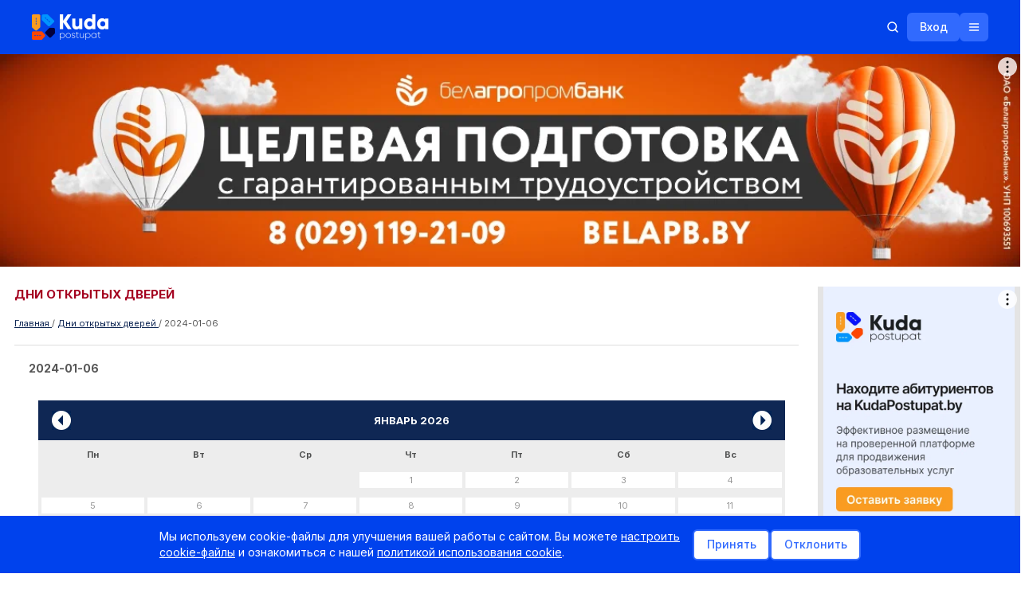

--- FILE ---
content_type: text/html; charset=UTF-8
request_url: https://kudapostupat.by/opendoors/?date=2024-01-06
body_size: 21478
content:
<!DOCTYPE html>
<html>
<head>
    <meta charset="utf-8">
    <meta name="description" content="Куда можно поступать после 9-го или 11-го класса? Поиск вуза по экзаменам, ЦЭ, ЦТ, РТ. Поиск по проходным баллам. Специальности с описанием и где учиться.  Профтест. Новые специальности. Новости" />
    <meta name="keywords" content="Куда Поступать бай - Куда поступать после 11 класса? Куда поступать после 9 класса?" />
    <meta name="viewport" content="width=device-width, initial-scale=1.0, maximum-scale=1, user-scalable=0">
    <title>Дни открытых дверей в вузах и колледжах Беларуси. Когда, где? Календарь - KudaPostupat.by (КудаПоступать.бел)</title>
    <link rel="stylesheet" type="text/css" href="/css/jquery-ui.min.css">
    <link rel="stylesheet" type="text/css" href="/css/jquery-ui.structure.min.css">
    <link rel="stylesheet" type="text/css" href="/css/jqtransform.css?v=2">
    <link id="scrollUpTheme" rel="stylesheet" href="/css/themes/tab.css">
    <link rel="stylesheet" href="/css/themes/image.css">
    <link rel="stylesheet" href="/css/jquery.formstyler.css">
    <link rel="stylesheet" href="/css/limarquee.css">
    <link rel="stylesheet" type="text/css" href="/css/style.css?1768595098">
    <link rel="stylesheet" type="text/css" href="/css/redesign/libs/animate.min.css">
    <link rel="stylesheet" type="text/css" href="/css/redesign/style.css?1768595098">
            <link rel="canonical" href="https://kudapostupat.by/opendoors" />
                <script src="https://ajax.googleapis.com/ajax/libs/jquery/1.11.1/jquery.min.js"></script>
        <script src="https://ajax.googleapis.com/ajax/libs/jqueryui/1.11.0/jquery-ui.min.js"></script>
        <script type="text/javascript" src="https://ajax.googleapis.com/ajax/libs/swfobject/2.2/swfobject.js"></script>
    <script src="/js/jquery.scrollup.min.js"></script>
    <script type="text/javascript" src="/js/ui.datepicker-ru.js"></script>
    <script type="text/javascript" src="/js/jquery.jqtransform.js"></script>
    <script type="text/javascript" src="/opendoors/js"></script>
    <script type="text/javascript" src="/js/jquery.formstyler.min.js"></script>
    <script type="text/javascript" src="/js/jquery.limarquee.js"></script>
    <script type="text/javascript" src="/js/edu/bootstrap.min.js"></script>
    <script type="text/javascript" src="/js/jquery.cookie.js"></script>
        <script type="text/javascript" src="/js/script.js?v=25"></script>
            <script type="text/javascript" src="/js/readmore.min.js"></script>
            <script type="text/javascript" src="/js/redesign/cookie-consent.js"></script>
    <script type="text/javascript" src="/js/redesign/script.js?1768595098"></script>
    <script>window.yaContextCb = window.yaContextCb || []</script>
<script src="https://yandex.ru/ads/system/context.js" async></script>

    <!-- Google Tag Manager -->
    <script>(function(w,d,s,l,i) { w[l]=w[l]||[];w[l].push({ 'gtm.start':
                new Date().getTime(), event:'gtm.js' });var f=d.getElementsByTagName(s)[0],
            j=d.createElement(s),dl=l!='dataLayer'?'&l='+l:'';j.async=true;j.src=
            'https://www.googletagmanager.com/gtm.js?id='+i+dl;f.parentNode.insertBefore(j,f);
        })(window,document,'script','dataLayer','GTM-PSPQP2L');</script>
    <!-- End Google Tag Manager -->

    
        <!-- Meta Pixel Code -->
        <script>
            !function(f,b,e,v,n,t,s)
            {if(f.fbq)return;n=f.fbq=function(){n.callMethod?
            n.callMethod.apply(n,arguments):n.queue.push(arguments)};
            if(!f._fbq)f._fbq=n;n.push=n;n.loaded=!0;n.version='2.0';
            n.queue=[];t=b.createElement(e);t.async=!0;
            t.src=v;s=b.getElementsByTagName(e)[0];
            s.parentNode.insertBefore(t,s)}(window, document,'script',
            'https://connect.facebook.net/en_US/fbevents.js');
            fbq('init', '24779513921750274');
            fbq('track', 'PageView');
        </script>
        <noscript><img height="1" width="1" style="display:none"
                       src="https://www.facebook.com/tr?id=24779513921750274&ev=PageView&noscript=1"
            /></noscript>
        <!-- End Meta Pixel Code -->

        <script>window.yaContextCb = window.yaContextCb || []</script>
        <script src="https://yandex.ru/ads/system/context.js" async></script>
    
</head>
<body>
<!-- Google Tag Manager (noscript) -->
<noscript><iframe src="https://www.googletagmanager.com/ns.html?id=GTM-PSPQP2L"
                  height="0" width="0" style="display:none;visibility:hidden"></iframe></noscript>
<!-- End Google Tag Manager (noscript) -->

<ul class="mobile-nav">
    <li><a href="/advert" class="a-bold">Реклама на сайте</a></li>
    <li><a href="/">Главная страница</a></li>
    <li><a href="/index/monitor">Мониторинг (ВУЗы)</a></li>
    <li><a href="/index/monitor/type/suz/">Мониторинг (колледжи)</a></li>
    <li class="mobile-nav-arrow mobile-nav-li-arrow"><a href="#">Учреждения образования</a>
        <ul class="d-none">
            <li><a href="/zavedeniya/vuz">УВО (вузы)</a></li>
            <li><a href="/zavedeniya/suz">УО ССО (колледжи)</a></li>
            <li><a href="/zavedeniya/ptu">УО ПТО (колледжи и лицеи)</a></li>
            <li><a href="/zavedeniya/kad">СВУ, лицеи МЧС, КУ</a></li>
        </ul>
    </li>
    <li><a href="/kudapostupat_posle_9klassa">Куда поступать после 9 кл.</li>
    <li><a href="/#search-article">Поиск по экзаменам и баллам</a></li>
    <li><a href="/opendoors">Дни открытых дверей</a></li>
    <li><a href="/course">Каталог курсов (ЦЭ/ЦТ)</a></li>
    <li><a href="/repetitors#tab_1">Репетиторы и курсы</a></li>
    <li class="mobile-nav-arrow mobile-nav-li-arrow"><a href="#">ЦТ / РТ</a>
        <ul class="d-none">
            <li><a href="/ct/dates">ЦЭ/ЦТ</a></li>
            <li><a href="/rt/dates">РТ</a></li>
            <li><a href="/article/group/id/33">Тестовые задания</a></li>
        </ul>
    </li>
    <li><a href="/spec/all">Специальности (описание и где учиться)</a></li>
    <li><a href="/tests">Профтест «Кем быть — где учиться»</a></li>
    <li><a href="/searchhostels">Поиск общежития</a></li>
    <li class="mobile-nav-arrow mobile-nav-li-arrow"><a href="#">Новости</a>
        <ul class="d-none">
            <li><a href="/article/group/id/18">ЦТ</a></li>
            <li><a href="/article/group/id/17">РТ</a></li>
            <li><a href="/article/group/id/33">Тестовые задания ЦТ/РТ</a></li>
            <li><a href="/article/group/id/8">Важно знать</a></li>
            <li><a href="/article/group/id/12">Новые специальности</a></li>
            <li><a href="/article/group/id/15">Новости вузов/колледжей</a></li>
            <li><a href="/article/group/id/1">Новости образования</a></li>
            <li><a href="/article/group/id/20">Курсы</a></li>
            <li><a href="/article/group/id/42">Поступление в вузы</a></li>
            <li><a href="/article/group/id/46">Поступление в колледжи</a></li>
            <li><a href="/article/group/id/11">Рейтинги</a></li>
            <li><a href="/article/group/id/39">Репетиторы</a></li>
            <li><a href="/article/group/id/21">Законодательство</a></li>
            <li><a href="/article/group/id/29">Стоимость обучения</a></li>
            <li><a href="/article/group/id/19">Распределение</a></li>
            <li><a href="/article/group/id/16">Учеба за рубежом</a></li>
            <li><a href="/article/group/id/28">Школы</a></li>
            <li><a href="/article/group/id/40">Жилье</a></li>
            <li><a href="/article/group/id/35">Foreign entrant</a></li>
        </ul>
    </li>
    <li><a href="/article/item/id/1928">Служебный доступ УО</a></li>
    <li><a href="/extension">Переподготовка</a></li>
    <li><a href="/tutor-advice">Тьютор-центр</a></li>
    <li><a href="/board">Объявления</a></li>
    <li><a href="/article/group/id/35">Foreign entrant</a></li>
    <!-- <li class="mobile-nav-arrow mobile-nav-li-arrow"><a href="#">Объявления</a>
        <ul class="d-none">
            <li><a href="/board/group/id/13">Жилье</a></li>
            <li><a href="/board/group/id/32">Пособия и тренажеры</a></li>
            <li><a href="/board/group/id/23">Репетиторы</a></li>
            <li><a href="/board/group/id/15">Рефераты/курсовые</a></li>
            <li><a href="/board/group/id/31">Трудоустройство</a></li>
            <li><a href="/board/group/id/21">Услуги по профориентации</a></li>
            <li><a href="/board/group/id/19">Учеба за рубежом</a></li>
            <li><a href="/board/add">Добавить объявление</a></li>
        </ul>
    </li> -->
    <li><a href="/article/add">Добавить вашу новость</a></li>
    <li><a href="/blogers">Блоги</a></li>
    <li><a href="/register">Войти</a></li>
</ul>


<div class="title-text d-none">
    <a href="#">sdfgdfgdfg</a>
    <div class="title-text-close">
        <span></span>
    </div>
</div>
<div id="adfox_176710037223249210"></div>

<script>
    window.yaContextCb.push(()=>{
        Ya.adfoxCode.createAdaptive({
            ownerId: 239538,
            containerId: 'adfox_176710037223249210',
            params: {
                p1: 'dlxfo',
                p2: 'fjcr'
            }
        }, ['desktop'], {
            tabletWidth: 830,
            phoneWidth: 480,
            isAutoReloads: false
        })
    })
</script>

<div class="container">
            <article class="banner banner_01">
            <div id="adfox_161615743760215529"></div>
<script>
window.yaContextCb.push(()=>{
    window.Ya.adfoxCode.createAdaptive({
        ownerId: 239538,
        containerId: 'adfox_161615743760215529',
        params: {
            p1: 'cookb',
            p2: 'y'
        }
    }, ['desktop'], {
        tabletWidth: 1050,
        phoneWidth: 768,
        isAutoReloads: false
    })
})
</script>

        </article>
        <article class="banner banner_12">
            <div id="adfox_161615919596528241"></div>
<script>
window.yaContextCb.push(()=>{
    window.Ya.adfoxCode.createAdaptive({
        ownerId: 239538,
        containerId: 'adfox_161615919596528241',
        params: {
            p1: 'cookp',
            p2: 'fixp'

        }
    }, ['tablet', 'phone'], {
        tabletWidth: 1050,
        phoneWidth: 768,
        isAutoReloads: false
    })
})
</script>

        </article>
        <article class="banner banner_11">
            <div id="adfox_161615909113468340"></div>
<script>
window.yaContextCb.push(()=>{
    window.Ya.adfoxCode.createAdaptive({
        ownerId: 239538,
        containerId: 'adfox_161615909113468340',
        type: 'fullscreen',
        params: {
            p1: 'cooko',
            p2: 'fixs'

        }
    }, ['tablet', 'phone'], {
        tabletWidth: 1050,
        phoneWidth: 768,
        isAutoReloads: false
    })
})
</script>

<!--AdFox START-->
<!--dsail-Minsk-->
<!--Площадка: kudapostupat.by / desktop / Overlay_desktop-->
<!--Категория: <не задана>-->
<!--Тип баннера: Перетяжка 100%-->
<div id="adfox_168483689889055535"></div>
<script>
    window.yaContextCb.push(()=>{
        Ya.adfoxCode.create({
            ownerId: 239538,
            containerId: 'adfox_168483689889055535',
            type: 'floorAd',
            platform: 'desktop',
            params: {
                p1: 'cygal',
                p2: 'y',
            }
        })
    })
</script>

<div id="adfox_168483551087246047"></div>
<script>
    window.yaContextCb.push(()=>{
        Ya.adfoxCode.create({
            ownerId: 239538,
            containerId: 'adfox_168483551087246047',
            type: 'floorAd',
            params: {
                p1: 'cyfzz',
                p2: 'fixp',
            }
        })
    })
</script>

        </article>
        
        
        
    </div>
<svg xmlns="http://www.w3.org/2000/svg" style="display: none;">
    <symbol width="21" height="20" viewBox="0 0 21 20" id="arrow_down" fill="none" xmlns="http://www.w3.org/2000/svg">
        <path d="M4.25 12.5L10.5 6.25L16.75 12.5" stroke="white" stroke-width="1.5" stroke-linecap="round" stroke-linejoin="round"/>
    </symbol>
    <symbol xmlns="http://www.w3.org/2000/svg" width="17" height="16" id="dots" viewBox="0 0 17 16" fill="none">
        <path d="M8.40039 7.75C8.53846 7.75 8.65039 7.86193 8.65039 8C8.65039 8.13807 8.53846 8.25 8.40039 8.25C8.26232 8.25 8.15039 8.13807 8.15039 8C8.15039 7.86193 8.26232 7.75 8.40039 7.75Z" fill="white" stroke="white" stroke-width="1.5"/>
        <path d="M13.9004 7.75C14.0385 7.75 14.1504 7.86193 14.1504 8C14.1504 8.13807 14.0385 8.25 13.9004 8.25C13.7623 8.25 13.6504 8.13807 13.6504 8C13.6504 7.86193 13.7623 7.75 13.9004 7.75Z" fill="white" stroke="white" stroke-width="1.5"/>
        <path d="M3.40039 9C3.95268 9 4.40039 8.55228 4.40039 8C4.40039 7.44772 3.95268 7 3.40039 7C2.84811 7 2.40039 7.44772 2.40039 8C2.40039 8.55228 2.84811 9 3.40039 9Z" fill="white"/>
    </symbol>
    <symbol xmlns="http://www.w3.org/2000/svg" width="16" height="16" id="search" viewBox="0 0 16 16" fill="none">
        <path d="M7.25 12.5C10.1495 12.5 12.5 10.1495 12.5 7.25C12.5 4.35051 10.1495 2 7.25 2C4.35051 2 2 4.35051 2 7.25C2 10.1495 4.35051 12.5 7.25 12.5Z" stroke="white" stroke-width="1.5" stroke-linecap="round" stroke-linejoin="round"/>
        <path d="M10.9622 10.9625L13.9997 14.0001" stroke="white" stroke-width="1.5" stroke-linecap="round" stroke-linejoin="round"/>
    </symbol>
    <symbol xmlns="http://www.w3.org/2000/svg" width="16" height="16" id="search_blue" viewBox="0 0 16 16" fill="none">
        <path d="M7.25 12.5C10.1495 12.5 12.5 10.1495 12.5 7.25C12.5 4.35051 10.1495 2 7.25 2C4.35051 2 2 4.35051 2 7.25C2 10.1495 4.35051 12.5 7.25 12.5Z" stroke="#316AFE" stroke-width="1.5" stroke-linecap="round" stroke-linejoin="round"/>
        <path d="M10.9622 10.9625L13.9997 14.0001" stroke="#316AFE" stroke-width="1.5" stroke-linecap="round" stroke-linejoin="round"/>
    </symbol>
    <symbol xmlns="http://www.w3.org/2000/svg" width="20" height="20" id="search_grey" viewBox="0 0 20 20" fill="none">
        <path d="M9.0625 15.625C12.6869 15.625 15.625 12.6869 15.625 9.0625C15.625 5.43813 12.6869 2.5 9.0625 2.5C5.43813 2.5 2.5 5.43813 2.5 9.0625C2.5 12.6869 5.43813 15.625 9.0625 15.625Z" stroke="#A3A3A3" stroke-width="1.5" stroke-linecap="round" stroke-linejoin="round"/>
        <path d="M13.7026 13.7032L17.4996 17.5001" stroke="#A3A3A3" stroke-width="1.5" stroke-linecap="round" stroke-linejoin="round"/>
    </symbol>
    <symbol xmlns="http://www.w3.org/2000/svg" width="16" height="16" id="hamburger" viewBox="0 0 16 16" fill="none">
        <path d="M2.5 8H13.5" stroke="white" stroke-width="1.5" stroke-linecap="round" stroke-linejoin="round"/>
        <path d="M2.5 4H13.5" stroke="white" stroke-width="1.5" stroke-linecap="round" stroke-linejoin="round"/>
        <path d="M2.5 12H13.5" stroke="white" stroke-width="1.5" stroke-linecap="round" stroke-linejoin="round"/>
    </symbol>
    <symbol xmlns="http://www.w3.org/2000/svg" width="16" height="16" id="hamburger_close" viewBox="0 0 16 16" fill="none">
        <path d="M12.5 3.5L3.5 12.5" stroke="white" stroke-width="1.5" stroke-linecap="round" stroke-linejoin="round"/>
        <path d="M12.5 12.5L3.5 3.5" stroke="white" stroke-width="1.5" stroke-linecap="round" stroke-linejoin="round"/>
    </symbol>
    <symbol xmlns="http://www.w3.org/2000/svg" width="16" height="16" id="close_gray" viewBox="0 0 16 16" fill="none">
        <path d="M12.5 3.5L3.5 12.5" stroke="#A3A3A3" stroke-width="1.5" stroke-linecap="round" stroke-linejoin="round"/>
        <path d="M12.5 12.5L3.5 3.5" stroke="#A3A3A3" stroke-width="1.5" stroke-linecap="round" stroke-linejoin="round"/>
    </symbol>
    <symbol xmlns="http://www.w3.org/2000/svg" width="20" height="20" id="show_password" viewBox="0 0 20 20" fill="none">
        <path d="M3.75 3.125L16.25 16.875" stroke="#A3A3A3" stroke-width="1.5" stroke-linecap="round" stroke-linejoin="round"/>
        <path d="M12.1022 12.3124C11.4889 12.8698 10.6793 13.1608 9.85149 13.1214C9.02367 13.0819 8.24542 12.7152 7.68794 12.102C7.13046 11.4888 6.8394 10.6792 6.87878 9.85138C6.91816 9.02356 7.28476 8.24528 7.89795 7.68774" fill="#A3A3A3"/>
        <path d="M12.1022 12.3124C11.4889 12.8698 10.6793 13.1608 9.85149 13.1214C9.02367 13.0819 8.24542 12.7152 7.68794 12.102C7.13046 11.4888 6.8394 10.6792 6.87878 9.85138C6.91816 9.02356 7.28476 8.24528 7.89795 7.68774" stroke="#A3A3A3" stroke-width="1.5" stroke-linecap="round" stroke-linejoin="round"/>
        <path d="M5.78082 5.35889C2.59572 6.97182 1.25 10 1.25 10C1.25 10 3.75 15.6244 10 15.6244C11.4644 15.6361 12.9105 15.2988 14.2186 14.6405" stroke="#A3A3A3" stroke-width="1.5" stroke-linecap="round" stroke-linejoin="round"/>
        <path d="M16.2977 13.2108C18.001 11.6852 18.7501 9.99989 18.7501 9.99989C18.7501 9.99989 16.2501 4.37428 10.0001 4.37428C9.45876 4.3734 8.91831 4.4174 8.38428 4.50585" stroke="#A3A3A3" stroke-width="1.5" stroke-linecap="round" stroke-linejoin="round"/>
        <path d="M10.5881 6.93018C11.2523 7.05772 11.8573 7.39717 12.3122 7.89763C12.7672 8.39808 13.0476 9.03255 13.1114 9.70586" stroke="#A3A3A3" stroke-width="1.5" stroke-linecap="round" stroke-linejoin="round"/>
    </symbol>
    <symbol xmlns="http://www.w3.org/2000/svg" width="20" height="20" id="hide_password" viewBox="0 0 20 20" fill="none">
        <path d="M10 4.37451C3.75 4.37451 1.25 10.0001 1.25 10.0001C1.25 10.0001 3.75 15.6245 10 15.6245C16.25 15.6245 18.75 10.0001 18.75 10.0001C18.75 10.0001 16.25 4.37451 10 4.37451Z" stroke="#A3A3A3" stroke-width="1.5" stroke-linecap="round" stroke-linejoin="round"/>
        <path d="M10 13.125C11.7259 13.125 13.125 11.7259 13.125 10C13.125 8.27411 11.7259 6.875 10 6.875C8.27411 6.875 6.875 8.27411 6.875 10C6.875 11.7259 8.27411 13.125 10 13.125Z" fill="#A3A3A3" stroke="#A3A3A3" stroke-width="1.5" stroke-linecap="round" stroke-linejoin="round"/>
    </symbol>
    <symbol xmlns="http://www.w3.org/2000/svg" width="21" height="20" id="lock_open" viewBox="0 0 21 20" fill="none">
        <path d="M16.75 6.875H4.25C3.90482 6.875 3.625 7.15482 3.625 7.5V16.25C3.625 16.5952 3.90482 16.875 4.25 16.875H16.75C17.0952 16.875 17.375 16.5952 17.375 16.25V7.5C17.375 7.15482 17.0952 6.875 16.75 6.875Z" stroke="#316AFE" stroke-width="1.5" stroke-linecap="round" stroke-linejoin="round"/>
        <path d="M7.6875 6.875V4.0625C7.6875 3.31658 7.98382 2.60121 8.51126 2.07376C9.03871 1.54632 9.75408 1.25 10.5 1.25C11.2459 1.25 11.9613 1.54632 12.4887 2.07376C13.0162 2.60121 13.3125 3.31658 13.3125 4.0625" stroke="#316AFE" stroke-width="1.5" stroke-linecap="round" stroke-linejoin="round"/>
        <path d="M10.5 12.6562C10.9315 12.6562 11.2812 12.3065 11.2812 11.875C11.2812 11.4435 10.9315 11.0938 10.5 11.0938C10.0685 11.0938 9.71875 11.4435 9.71875 11.875C9.71875 12.3065 10.0685 12.6562 10.5 12.6562Z" fill="#316AFE"/>
    </symbol>
    <symbol xmlns="http://www.w3.org/2000/svg" width="32" height="32" id="youtube" viewBox="0 0 32 32" fill="none">
        <rect width="32" height="32" rx="16" fill="#313131"/>
        <path fill-rule="evenodd" clip-rule="evenodd" d="M9.00994 21.6455C8.69613 21.5526 8.4098 21.3874 8.17512 21.1639C7.94043 20.9403 7.76427 20.665 7.66151 20.361C7.07429 18.7899 6.9003 12.2295 8.03124 10.9345C8.40764 10.5132 8.93906 10.2538 9.51017 10.2126C12.5441 9.89414 21.9179 9.93661 22.9945 10.3188C23.2973 10.4147 23.5739 10.5762 23.8037 10.7913C24.0335 11.0064 24.2104 11.2695 24.3212 11.5608C24.9628 13.1849 24.9845 19.0871 24.2342 20.6476C24.0352 21.0538 23.7019 21.3828 23.2881 21.5818C22.1572 22.1338 10.5106 22.1231 9.00994 21.6455ZM13.8273 18.567L19.2646 15.807L13.8273 13.0257V18.567Z" fill="white"/>
    </symbol>
    <symbol xmlns="http://www.w3.org/2000/svg" width="32" height="32" id="vk" viewBox="0 0 32 32" fill="none">
        <rect width="32" height="32" rx="16" fill="#313131"/>
        <path d="M16.786 21.5999C10.7727 21.5999 7.34286 17.3957 7.19995 10.3999H10.2121C10.311 15.5346 12.5316 17.7096 14.2905 18.1581V10.3999H17.1267V14.8283C18.8637 14.6377 20.6885 12.6197 21.3041 10.3999H24.1404C23.9084 11.5512 23.446 12.6412 22.782 13.6019C22.1181 14.5626 21.2669 15.3732 20.2818 15.9831C21.3814 16.5403 22.3527 17.3291 23.1316 18.2973C23.9104 19.2655 24.479 20.3911 24.7999 21.5999H21.6779C21.3898 20.55 20.8043 19.6101 19.9947 18.8982C19.1851 18.1862 18.1874 17.7337 17.1267 17.5975V21.5999H16.786Z" fill="white"/>
    </symbol>
    <symbol xmlns="http://www.w3.org/2000/svg" width="32" height="32" id="ok" viewBox="0 0 32 32" fill="none">
        <rect width="32" height="32" rx="16" fill="#313131"/>
        <path d="M20.99 18.2342C21.4098 17.8144 21.4698 17.2147 21.11 16.6151C20.8101 16.1353 20.2704 15.8954 19.6707 16.0154C19.4308 16.0753 19.191 16.1953 18.9511 16.3752C17.092 17.6345 14.5734 17.5746 12.7143 16.3152C12.5944 16.2552 12.4744 16.1953 12.3545 16.1353C11.6948 15.8355 11.0352 15.9554 10.6754 16.5551C10.2556 17.1548 10.3156 17.8144 10.8553 18.3542C10.9752 18.4741 11.0952 18.5341 11.1551 18.654L11.2151 18.714C12.0547 19.3736 13.0741 19.7934 14.3935 19.9733L13.6139 20.7529C12.9542 21.4126 12.2346 22.1322 11.5749 22.7918C11.395 22.9718 11.1551 23.2716 11.1551 23.6914C11.1551 24.2311 11.455 24.7708 11.9947 25.0107C12.1746 25.1306 12.3545 25.1306 12.5344 25.1306C12.8343 25.1306 13.1941 25.0107 13.4339 24.7108C14.3335 23.8113 15.0531 23.0917 15.7727 22.3721C15.8327 22.3121 15.8327 22.3121 15.8327 22.3121C15.8327 22.3121 15.8927 22.3121 15.8927 22.3721C16.3724 22.9118 16.9121 23.3915 17.3919 23.9312C17.6318 24.1711 17.8716 24.411 18.1115 24.6509C18.4114 24.9507 18.6512 25.0707 19.011 25.0707C19.5508 25.1306 20.1505 24.7708 20.3903 24.2311C20.6302 23.7513 20.5103 23.1517 20.0905 22.7918C19.4908 22.1922 18.8911 21.5325 18.2315 20.9328L17.212 19.9133C17.7517 19.8534 18.3514 19.7334 18.8911 19.4936C19.7906 19.1937 20.4503 18.7739 20.99 18.2342Z" fill="white"/>
        <path d="M15.8327 16.5551C18.4114 16.5551 20.5103 14.5161 20.5103 11.9375C20.5103 10.6781 20.0305 9.47877 19.131 8.57924C18.2315 7.6797 17.092 7.19995 15.8927 7.19995C13.314 7.19995 11.2751 9.29886 11.2151 11.8175C11.2151 13.0769 11.6949 14.2163 12.5944 15.1158C13.4339 16.0753 14.5734 16.5551 15.8327 16.5551ZM14.5134 10.5582C14.8732 10.1984 15.3529 10.0185 15.8327 10.0185C16.9121 10.0185 17.6917 10.858 17.6917 11.8775C17.6917 12.957 16.8522 13.7365 15.8327 13.7365C14.7533 13.7365 13.9737 12.897 13.9737 11.8775C13.9737 11.3978 14.1536 10.918 14.5134 10.5582Z" fill="white"/>
        <path d="M20.99 18.2342C21.4098 17.8144 21.4698 17.2147 21.11 16.6151C20.8101 16.1353 20.2704 15.8954 19.6707 16.0154C19.4308 16.0753 19.191 16.1953 18.9511 16.3752C17.092 17.6345 14.5734 17.5746 12.7143 16.3152C12.5944 16.2552 12.4744 16.1953 12.3545 16.1353C11.6948 15.8355 11.0352 15.9554 10.6754 16.5551C10.2556 17.1548 10.3156 17.8144 10.8553 18.3542C10.9752 18.4741 11.0952 18.5341 11.1551 18.654L11.2151 18.714C12.0547 19.3736 13.0741 19.7934 14.3935 19.9733L13.6139 20.7529C12.9542 21.4126 12.2346 22.1322 11.5749 22.7918C11.395 22.9718 11.1551 23.2716 11.1551 23.6914C11.1551 24.2311 11.455 24.7708 11.9947 25.0107C12.1746 25.1306 12.3545 25.1306 12.5344 25.1306C12.8343 25.1306 13.1941 25.0107 13.4339 24.7108C14.3335 23.8113 15.0531 23.0917 15.7727 22.3721C15.8327 22.3121 15.8327 22.3121 15.8327 22.3121C15.8327 22.3121 15.8927 22.3121 15.8927 22.3721C16.3724 22.9118 16.9121 23.3915 17.3919 23.9312C17.6318 24.1711 17.8716 24.411 18.1115 24.6509C18.4114 24.9507 18.6512 25.0707 19.011 25.0707C19.5508 25.1306 20.1505 24.7708 20.3903 24.2311C20.6302 23.7513 20.5103 23.1517 20.0905 22.7918C19.4908 22.1922 18.8911 21.5325 18.2315 20.9328L17.212 19.9133C17.7517 19.8534 18.3514 19.7334 18.8911 19.4936C19.7906 19.1937 20.4503 18.7739 20.99 18.2342Z" fill="white"/>
    </symbol>
    <symbol xmlns="http://www.w3.org/2000/svg" width="32" height="32" id="insta" viewBox="0 0 32 32" fill="none">
        <rect width="32" height="32" rx="16" fill="#313131"/>
        <path d="M16 9.44578C18.1205 9.44578 18.4096 9.44578 19.2771 9.44578C20.0482 9.44578 20.4337 9.63855 20.7229 9.73494C21.1084 9.92771 21.3976 10.0241 21.6867 10.3133C21.9759 10.6024 22.1687 10.8916 22.2651 11.2771C22.3614 11.5663 22.4578 11.9518 22.5542 12.7229C22.5542 13.5904 22.5542 13.7831 22.5542 16C22.5542 18.2169 22.5542 18.4096 22.5542 19.2771C22.5542 20.0482 22.3614 20.4337 22.2651 20.7229C22.0723 21.1084 21.9759 21.3976 21.6867 21.6867C21.3976 21.9759 21.1084 22.1687 20.7229 22.2651C20.4337 22.3614 20.0482 22.4578 19.2771 22.5542C18.4096 22.5542 18.2169 22.5542 16 22.5542C13.7831 22.5542 13.5904 22.5542 12.7229 22.5542C11.9518 22.5542 11.5663 22.3614 11.2771 22.2651C10.8916 22.0723 10.6024 21.9759 10.3133 21.6867C10.0241 21.3976 9.83133 21.1084 9.73494 20.7229C9.63855 20.4337 9.54217 20.0482 9.44578 19.2771C9.44578 18.4096 9.44578 18.2169 9.44578 16C9.44578 13.7831 9.44578 13.5904 9.44578 12.7229C9.44578 11.9518 9.63855 11.5663 9.73494 11.2771C9.92771 10.8916 10.0241 10.6024 10.3133 10.3133C10.6024 10.0241 10.8916 9.83133 11.2771 9.73494C11.5663 9.63855 11.9518 9.54217 12.7229 9.44578C13.5904 9.44578 13.8795 9.44578 16 9.44578ZM16 8C13.7831 8 13.5904 8 12.7229 8C11.8554 8 11.2771 8.19277 10.7952 8.38554C10.3133 8.57831 9.83133 8.86747 9.3494 9.3494C8.86747 9.83133 8.6747 10.2169 8.38554 10.7952C8.19277 11.2771 8.09639 11.8554 8 12.7229C8 13.5904 8 13.8795 8 16C8 18.2169 8 18.4096 8 19.2771C8 20.1446 8.19277 20.7229 8.38554 21.2048C8.57831 21.6867 8.86747 22.1687 9.3494 22.6506C9.83133 23.1325 10.2169 23.3253 10.7952 23.6145C11.2771 23.8072 11.8554 23.9036 12.7229 24C13.5904 24 13.8795 24 16 24C18.1205 24 18.4096 24 19.2771 24C20.1446 24 20.7229 23.8072 21.2048 23.6145C21.6867 23.4217 22.1687 23.1325 22.6506 22.6506C23.1325 22.1687 23.3253 21.7831 23.6145 21.2048C23.8072 20.7229 23.9036 20.1446 24 19.2771C24 18.4096 24 18.1205 24 16C24 13.8795 24 13.5904 24 12.7229C24 11.8554 23.8072 11.2771 23.6145 10.7952C23.4217 10.3133 23.1325 9.83133 22.6506 9.3494C22.1687 8.86747 21.7831 8.6747 21.2048 8.38554C20.7229 8.19277 20.1446 8.09639 19.2771 8C18.4096 8 18.2169 8 16 8Z" fill="white"/>
        <path d="M16 11.8554C13.6867 11.8554 11.8554 13.6867 11.8554 16C11.8554 18.3133 13.6867 20.1446 16 20.1446C18.3133 20.1446 20.1446 18.3133 20.1446 16C20.1446 13.6867 18.3133 11.8554 16 11.8554ZM16 18.6988C14.5542 18.6988 13.3012 17.5422 13.3012 16C13.3012 14.5542 14.4578 13.3012 16 13.3012C17.4458 13.3012 18.6988 14.4578 18.6988 16C18.6988 17.4458 17.4458 18.6988 16 18.6988Z" fill="white"/>
        <path d="M20.241 12.7229C20.7733 12.7229 21.2048 12.2914 21.2048 11.759C21.2048 11.2267 20.7733 10.7952 20.241 10.7952C19.7086 10.7952 19.2771 11.2267 19.2771 11.759C19.2771 12.2914 19.7086 12.7229 20.241 12.7229Z" fill="white"/>
    </symbol>
    <symbol xmlns="http://www.w3.org/2000/svg" width="32" height="32" id="fb" viewBox="0 0 32 32" fill="none">
        <rect width="32" height="32" rx="16" fill="#313131"/>
        <path d="M17.3256 16.2918H20.3034L20.7709 13.2483H17.325V11.585C17.325 10.3207 17.7356 9.1996 18.9111 9.1996H20.8V6.5437C20.4681 6.49861 19.7662 6.3999 18.4399 6.3999C15.6705 6.3999 14.0469 7.87134 14.0469 11.2237V13.2483H11.2V16.2918H14.0469V24.6567C14.6107 24.742 15.1818 24.7999 15.768 24.7999C16.2979 24.7999 16.8151 24.7512 17.3256 24.6817V16.2918Z" fill="white"/>
    </symbol>
    <symbol xmlns="http://www.w3.org/2000/svg" width="20" height="20" id="blue_arrow_right" viewBox="0 0 20 20" fill="none">
        <path d="M7.5 3.75L13.75 10L7.5 16.25" stroke="#316AFE" stroke-width="1.5" stroke-linecap="round" stroke-linejoin="round"/>
    </symbol>
    <symbol xmlns="http://www.w3.org/2000/svg" width="20" height="20"  id="blue_arrow_left" viewBox="0 0 20 20" fill="none">
        <path d="M12.5 16.25L6.25 10L12.5 3.75" stroke="#0243EA" stroke-width="1.5" stroke-linecap="round" stroke-linejoin="round"/>
    </symbol>
    <symbol xmlns="http://www.w3.org/2000/svg" width="18" height="18" id="pensile" viewBox="0 0 18 18" fill="none">
        <path d="M6.75 15.1874H3.375C3.22582 15.1874 3.08274 15.1282 2.97725 15.0227C2.87176 14.9172 2.8125 14.7741 2.8125 14.6249V11.4829C2.8125 11.409 2.82705 11.3359 2.85532 11.2677C2.88359 11.1994 2.92502 11.1374 2.97725 11.0852L11.4148 2.64766C11.5202 2.54217 11.6633 2.48291 11.8125 2.48291C11.9617 2.48291 12.1048 2.54217 12.2102 2.64766L15.3523 5.78967C15.4577 5.89516 15.517 6.03823 15.517 6.18742C15.517 6.3366 15.4577 6.47967 15.3523 6.58516L6.75 15.1874Z" stroke="#313131" stroke-width="1.5" stroke-linecap="round" stroke-linejoin="round"/>
        <path d="M9.5625 4.5L13.5 8.4375" stroke="#313131" stroke-width="1.5" stroke-linecap="round" stroke-linejoin="round"/>
        <path d="M15.1876 15.1876H6.7501L2.84839 11.2859" stroke="#313131" stroke-width="1.5" stroke-linecap="round" stroke-linejoin="round"/>
    </symbol>
</svg>
<div id="header">
    <div class="container">
        <div class="header_box">
            <a id="logo" href="/">
                <img src="/css/redesign/img/logo.png" alt="logo">
            </a>
            <div id="menu">
                <div class="first_row animate__animated" id="first_row">
                    <div class="input_search mobile_search">
                        <form action="/gsearch">
                            <div>
                                <input type="hidden" name="cx" value="008740533215163533501:0ou8jpets4m" />
                                <input type="hidden" name="cof" value="FORID:10" />
                                <input type="hidden" name="ie" value="UTF-8" />
                                <input type="text" class="search_input_field" placeholder="Искать учебное заведение, специальность, объявление, курсы и др." name="q" />

                                <div class="input_search_actions">
                                    <div class="submit">
                                        <input type="submit" name="sa" value="Найти" />
                                        <svg>
                                            <use xlink:href="#search_grey"></use>
                                        </svg>
                                    </div>
                                </div>
                            </div>
                        </form>
                    </div>
                    <div id="mobile_go_back" class="" data-current="">
                        <div class="btn btn-with-icon btn-blue">
                            <svg class="icon">
                                <use xlink:href="#blue_arrow_left"></use>
                            </svg>
                            Назад
                        </div>
                    </div>
                    <div class="first_line_item has_second_line" data-id="1">
                        <div class="title">
                            Учебные заведения
                            <svg class="icon">
                                <use xlink:href="#arrow_down"></use>
                            </svg>
                        </div>
                        <div class="second_line_box animate__animated" id="second_line_box_1">
                            <div class="mobile_title show_before_horizontal_tablet">Учебные заведения</div>
                            <div class="content">
                                <div class="second_line_box-column">
                                    <div class="box">
                                        <a href="/zavedeniya/vuz" target="_blank" class="sub_title">УВО (вузы) Беларуси</a>
                                        <div class="items">
                                            <a href="/zavedeniya/vuz/brest" target="_blank">Бреста и Брестской области</a>
                                            <a href="/zavedeniya/vuz/vitebsk">Витебска и Витебской области</a>
                                            <a href="/zavedeniya/vuz/gomel" target="_blank">Гомеля и Гомельской области</a>
                                            <a href="/zavedeniya/vuz/grodno" target="_blank">Гродно и Гродненской
                                                области</a>
                                            <a href="/zavedeniya/vuz/minsk" target="_blank">Минска</a>
                                            <a href="/zavedeniya/vuz/mogilev" target="_blank">Могилёва и Могилёвской области</a>
                                            <span class="empty_menu_punkt"></span>
                                        </div>
                                    </div>
                                    <div class="box">
                                        <a href="/zavedeniya/suz" target="_blank" class="sub_title">УО ССО</a>
                                        <div class="items">
                                            <a href="/zavedeniya/suz/brest" target="_blank">Бреста и Брестской области</a>
                                            <a href="/zavedeniya/suz/vitebsk">Витебска и Витебской области</a>
                                            <a href="/zavedeniya/suz/gomel" target="_blank">Гомеля и Гомельской области</a>
                                            <a href="/zavedeniya/suz/grodno" target="_blank">Гродно и Гродненской
                                                области</a>
                                            <a href="/zavedeniya/suz/minsk" target="_blank">Минска</a>
                                            <a href="/zavedeniya/suz/minskaya" target="_blank">Минская область</a>
                                            <a href="/zavedeniya/suz/mogilev" target="_blank">Могилёва и Могилёвской
                                                области</a>
                                        </div>
                                    </div>
                                </div>
                                <div class="second_line_box-column">
                                    <div class="box">
                                        <a href="/zavedeniya/ptu" target="_blank" class="sub_title">УО ПТО</a>
                                        <div class="items">
                                            <a href="/zavedeniya/ptu/brest" target="_blank">Бреста и Брестской области</a>
                                            <a href="/zavedeniya/ptu/vitebsk">Витебска и Витебской области</a>
                                            <a href="/zavedeniya/ptu/gomel" target="_blank">Гомеля и Гомельской области</a>
                                            <a href="/zavedeniya/ptu/grodno" target="_blank">Гродно и Гродненской
                                                области</a>
                                            <a href="/zavedeniya/ptu/minsk" target="_blank">Минска</a>
                                            <a href="/zavedeniya/ptu/minskaya" target="_blank">Минская область</a>
                                            <a href="/zavedeniya/ptu/mogilev" target="_blank">Могилёва и Могилёвской
                                                области</a>
                                        </div>
                                    </div>
                                    <div class="box">
                                        <a href="/zavedeniya/kad" target="_blank" class="sub_title">СВУ, лицеи МЧС,
                                            кадетские училища</a>
                                        <div class="items">
                                            <a href="/zavedeniya/kad/brest" target="_blank">Бреста и Брестской области</a>
                                            <a href="/zavedeniya/kad/vitebsk">Витебска и Витебской области</a>
                                            <a href="/zavedeniya/kad/gomel" target="_blank">Гомеля и Гомельской области</a>
                                            <a href="/zavedeniya/kad/grodno" target="_blank">Гродно и Гродненской
                                                области</a>
                                            <a href="/zavedeniya/kad/minsk" target="_blank">Минска</a>
                                            <a href="/zavedeniya/kad/minskaya" target="_blank">Минская область</a>
                                            <a href="/zavedeniya/kad/mogilev" target="_blank">Могилёва и Могилёвской
                                                области</a>
                                        </div>
                                    </div>
                                </div>
                                <a class="second_line_box-banner" target="_blank" rel="nofollow" style="display: none">
                                    <img src="/css/redesign/img/banners/banner-min.jpg" alt="">
                                </a>
                            </div>
                        </div>
                    </div>
                    <div class="first_line_item has_second_line" data-id="2">
                        <div class="title">
                            ЦТ/РТ
                            <svg class="icon">
                                <use xlink:href="#arrow_down"></use>
                            </svg>
                        </div>
                        <div class="second_line_box animate__animated" id="second_line_box_2">
                            <div class="mobile_title show_before_horizontal_tablet">ЦТ/РТ</div>
                            <div class="content">
                                <div class="second_line_box-column">
                                    <div class="box">
                                        <a href="/rt/dates" target="_blank" class="sub_title">Репетиционное тестирование</a>
                                        <div class="items">
                                            <a href="/rt/dates#tab_1" target="_blank">График проведения</a>
                                            <a href="/rt/registration#tab_2" target="_blank">Пункты регистрации</a>
                                            <a href="/rt/result#tab_4" target="_blank">Результаты</a>
                                        </div>
                                    </div>
                                </div>
                                <div class="second_line_box-column">
                                    <div class="box">
                                        <a href="/ct/dates" target="_blank" class="sub_title">Централизованное тестирование</a>
                                        <div class="items">
                                            <a href="/ct/dates#tab_1" target="_blank">График проведения</a>
                                            <a href="/ct/points#tab_3" target="_blank">Пункты регистрации</a>
                                            <a href="/ct/registration#tab_2" target="_blank">Регистрация на ЦТ</a>
                                            <a href="/ct/result#tab_5" target="_blank">Результаты</a>
                                            <a href="/ct/help#tab_6" target="_blank">Памятка</a>
                                        </div>
                                    </div>
                                </div>
                            </div>
                        </div>
                    </div>
                    <div class="first_line_item has_second_line" data-id="3">
                        <div class="title">
                            Специальности
                            <svg class="icon">
                                <use xlink:href="#arrow_down"></use>
                            </svg>
                        </div>
                        <div class="second_line_box animate__animated" id="second_line_box_3">
                            <div class="mobile_title show_before_horizontal_tablet">Специальности</div>
                            <div class="content">
                                <div class="second_line_box-column">
                                    <div class="box">
                                        <div class="items">
                                            <a href="/spec/all" target="_blank">Все специальности</a>
                                        </div>
                                    </div>
                                </div>
                                <div class="second_line_box-column">
                                    <div class="box">
                                        <div class="items">
                                            <a href="/article/group/id/12" target="_blank">Новые специальности</a>
                                        </div>
                                    </div>
                                </div>
                            </div>
                        </div>
                    </div>
                    <div class="first_line_item">
                        <a href="/kudapostupat_posle_9klassa" class="title" target="_blank">
                            Куда поступить после 9/11 класса
                        </a>
                    </div>
                    <div class="first_line_item">
                        <a href="/extension" class="title" target="_blank">
                            Переподготовка
                        </a>
                    </div>
                    <div class="first_line_item">
                        <a href="/kalkulyator-perevoda-ballov" class="title" target="_blank">
                            Калькулятор баллов ЦЭ
                        </a>
                    </div>
                    <div class="first_line_item dots" data-id="8">
                        <div class="title">
                            <svg>
                                <use xlink:href="#dots"></use>
                            </svg>
                        </div>
                        <div class="second_line_box" id="second_line_box_8">
                            <div class="content">
                                <div class="second_line_box-column">
                                    <div class="box">
                                        <div class="items">
                                            <a href="/board" target="_blank">Объявления</a>
                                            <a href="/board/group/id/13" target="_blank">Жильё для студентов</a>
                                            <a href="/article" target="_blank">Новости</a>
                                        </div>
                                    </div>
                                </div>
                                <div class="second_line_box-column">
                                    <div class="box">
                                        <div class="items">                                           
                                            <a href="/spec/all" target="_blank">Толковый словарь</a>
                                            <a href="/contacts" target="_blank">Полезные контакты для абитуриентов</a>
                                            <a href="/contacts#tab_2" target="_blank">Отделы образования</a>
                                        </div>
                                    </div>
                                </div>
                                <div class="second_line_box-column">
                                    <div class="box">
                                        <div class="items">
                                            <a href="https://myuniver.org" rel="nofollow" target="_blank">Обучение для иностранцев</a>
                                            <a href="/course" target="_blank">Курсы</a>
                                            <a href="/repetitors#tab_1" target="_blank">Репетиторы</a>
                                        </div>
                                    </div>
                                </div>
                            </div>
                        </div>
                    </div>
                </div>
                <div class="action_box">
                    <div class="search open_search_box hide_after_vertical_tablet">
                        <svg id="open_search">
                            <use xlink:href="#search"></use>
                        </svg>
                        <div id="input_search" class="input_search">
                            <form action="/gsearch">
                                <div>
                                    <input type="hidden" name="cx" value="008740533215163533501:0ou8jpets4m" />
                                    <input type="hidden" name="cof" value="FORID:10" />
                                    <input type="hidden" name="ie" value="UTF-8" />
                                    <input type="text" class="search_input_field" placeholder="Искать учебное заведение, специальность, объявление, курсы и др." name="q" />

                                    <div class="input_search_actions">
                                        <div class="close">
                                            <svg id="close_search">
                                                <use xlink:href="#close_gray"></use>
                                            </svg>
                                        </div>
                                        <div class="submit">
                                            <input type="submit" name="sa" value="Найти" />
                                            <svg>
                                                <use xlink:href="#search_blue"></use>
                                            </svg>
                                        </div>
                                    </div>
                                </div>
                            </form>
                        </div>
                    </div>
                                            <div class="btn btn-primary" id="login_btn">Вход</div>
                                        <div class="btn btn-primary btn-icon btn-icon-hover_change show_before_horizontal_tablet" id="mobile_menu">
                        <svg class="first">
                            <use xlink:href="#hamburger"></use>
                        </svg>
                        <svg class="second">
                            <use xlink:href="#hamburger_close"></use>
                        </svg>
                    </div>
                </div>
                <div id="login_modal">
                    <div class="content">
                        <div class="tabs">
                            <div class="tab_single_title">Вход для учебных заведений</div>
                        </div>
                        <div class="tab_content">
                            <div class="item" id="login_modal_tab_content_1">
                                <form method="post" action="/login" class="form">
                                    <input type="hidden" value="login" name="action">
                                    <input type="hidden" value="/" name="return_url">
                                    <div class="form_group">
                                        <label for="login_form_login">Логин</label>
                                        <input type="text" name="login" id="login_form_login" class="form_input text_input">
                                    </div>
                                    <div class="form_group">
                                        <label for="login_form_password">Пароль</label>
                                        <div class="form_group-password_box">
                                            <input type="password" name="password" id="login_form_password" class="form_input password_input">
                                            <svg class="show_password active" data-target_id="login_form_password">
                                                <use xlink:href="#show_password"></use>
                                            </svg>
                                            <svg class="hide_password" data-target_id="login_form_password">
                                                <use xlink:href="#hide_password"></use>
                                            </svg>
                                        </div>
                                        <a href="/recovery" class="form_link">Забыли пароль?</a>
                                    </div>

                                    <input type="submit" class="btn btn-primary btn-big submit" value="Bойти">
                                    <a href="/register" class="btn btn-white btn-with-icon">
                                        <svg class="show_password active" data-target_id="login_form_password">
                                            <use xlink:href="#lock_open"></use>
                                        </svg>
                                        Регистрация
                                    </a>
                                </form>
                            </div>
                        </div>
                    </div>
                </div>
            </div>
        </div>
    </div>
</div>

    <article class="banner banner_02">
        <div id="adfox_16161581533514150"></div>
<script>
window.yaContextCb.push(()=>{
    window.Ya.adfoxCode.createAdaptive({
        ownerId: 239538,
        containerId: 'adfox_16161581533514150',
        params: {
            p1: 'cookd',
            p2: 'y'

        }
    }, ['desktop'], {
        tabletWidth: 1050,
        phoneWidth: 768,
        isAutoReloads: false
    })
})
</script>

    </article>
    <article class="banner banner_13 redesign_banner">
        <div id="adfox_161615924969214788"></div>
<script>
window.yaContextCb.push(()=>{
    window.Ya.adfoxCode.createAdaptive({
        ownerId: 239538,
        containerId: 'adfox_161615924969214788',
        params: {
            p1: 'cookr',
            p2: 'fixp'

        }
    }, ['tablet', 'phone'], {
        tabletWidth: 1050,
        phoneWidth: 768,
        isAutoReloads: false
    })
})
</script>

    </article>

    <article class="banner banner_03">
        <div id="adfox_161615820716422619"></div>
<script>
window.yaContextCb.push(()=>{
    window.Ya.adfoxCode.createAdaptive({
        ownerId: 239538,
        containerId: 'adfox_161615820716422619',
        params: {
            p1: 'cooke',
            p2: 'y'

        }
    }, ['desktop'], {
        tabletWidth: 1050,
        phoneWidth: 768,
        isAutoReloads: false
    })
})
</script>

    </article>

    <article class="banner banner_04">
        <div id="adfox_161615825755549423"></div>
<script>
window.yaContextCb.push(()=>{
    window.Ya.adfoxCode.createAdaptive({
        ownerId: 239538,
        containerId: 'adfox_161615825755549423',
        params: {
            p1: 'cookf',
            p2: 'y'

        }
    }, ['desktop'], {
        tabletWidth: 1050,
        phoneWidth: 768,
        isAutoReloads: false
    })
})
</script>

    </article>

<div class="main">
    <div class="basis">
        <div class="d-mb-none">
                        <article class="banner banner_14 redesign_banner">
                <div id="adfox_161615933164852225"></div>
<script>
window.yaContextCb.push(()=>{
    window.Ya.adfoxCode.createAdaptive({
        ownerId: 239538,
        containerId: 'adfox_161615933164852225',
        params: {
            p1: 'cooks',
            p2: 'fixp'

        }
    }, ['tablet', 'phone'], {
        tabletWidth: 1050,
        phoneWidth: 768,
        isAutoReloads: false
    })
})
</script>

            </article>
        </div>

                <div class="content_wrap">
                        <article class="content">
                                    <div class="heading">
    <h1>Дни открытых дверей</h1>
            <div class="breadcrumps" itemscope itemtype="https://schema.org/BreadcrumbList">
            <div class="itemListElement" itemprop="itemListElement" itemscope itemtype="https://schema.org/ListItem">
                            <a href="/" itemprop="item">
                    <span itemprop="name">Главная</span>
                    <meta itemprop="position" content="1" />
                </a> /
                    </div>
            <div class="itemListElement" itemprop="itemListElement" itemscope itemtype="https://schema.org/ListItem">
                            <a href="/opendoors" itemprop="item">
                    <span itemprop="name">Дни открытых дверей</span>
                    <meta itemprop="position" content="2" />
                </a> /
                    </div>
            <div class="itemListElement" itemprop="itemListElement" itemscope itemtype="https://schema.org/ListItem">
                            <span itemprop="name">2024-01-06</span>
                <meta itemprop="position" content="3" />
                    </div>
    
</div>

    </div>


<div class="content_text">
    <h2>2024-01-06</h2>
</div>

<div class="accordion_content">
    <div class="catalog">
        
    </div>
</div>


<div class="content_text">
    <div class="datepicker"></div>
</div>

<div class="socopendoors">
    
        
    
<script type="text/javascript" src="//yandex.st/share/share.js" charset="utf-8"></script>
<script type="text/javascript">
        // создаем блок
        var yaConfig = {
            element: 'ya_share'+1,
            elementStyle: {
                'type': 'button',
                'border': true,
                'quickServices': ['|', 'vkontakte', '|', 'facebook', 'twitter', 'odnoklassniki', 'moimir', 'lj', 'yaru']
            },
            l10n: 'ru'
        };
            yaConfig.title = "Дни открытых дверей";
                yaConfig.description = "Дни открытых дверей";
        var YaShareInstance = new Ya.share(yaConfig);
</script>

<div id="ya_share1" class="socLinks" style=""
></div>

</div>

                
                                                <article>
                    <div class="banner banner_08">
                        <div id="adfox_16161587192456763"></div>
<script>
window.yaContextCb.push(()=>{
    window.Ya.adfoxCode.createAdaptive({
        ownerId: 239538,
        containerId: 'adfox_16161587192456763',
        params: {
            p1: 'cookk',
            p2: 'y'

        }
    }, ['desktop'], {
        tabletWidth: 1050,
        phoneWidth: 768,
        isAutoReloads: false
    })
})
</script>

                    </div>
                </article>
                                            </article>
            <aside>
            <article class="banner banner_05">
            <div id="adfox_161615831207491694"></div>
<script>
window.yaContextCb.push(()=>{
    window.Ya.adfoxCode.createAdaptive({
        ownerId: 239538,
        containerId: 'adfox_161615831207491694',
        params: {
            p1: 'cookg',
            p2: 'fgou'

        }
    }, ['desktop'], {
        tabletWidth: 1050,
        phoneWidth: 768,
        isAutoReloads: false
    })
})
</script>

        </article>
        <article class="banner banner_06">
            <div id="adfox_161615839841945581"></div>
<script>
window.yaContextCb.push(()=>{
    window.Ya.adfoxCode.createAdaptive({
        ownerId: 239538,
        containerId: 'adfox_161615839841945581',
        params: {
            p1: 'cookh',
            p2: 'fgou'

        }
    }, ['desktop'], {
        tabletWidth: 1050,
        phoneWidth: 768,
        isAutoReloads: false
    })
})
</script>

        </article>
                
            <article>
        <h2>Поиск места в общежитии
            <div class="heading_decor hleft"></div>
            <div class="heading_decor hright"></div>
        </h2>
        <div class="aside-cont">
            <p><a href="/searchhostels" title="Поиск по общежитиям">Найти вуз/колледж, предоставляющий общежитие</a></p>
        </div>
    </article>

            <article class="banner banner_07">
            <div id="adfox_161615846083946012"></div>
<script>
window.yaContextCb.push(()=>{
    window.Ya.adfoxCode.createAdaptive({
        ownerId: 239538,
        containerId: 'adfox_161615846083946012',
        params: {
            p1: 'cooki',
            p2: 'fgou'

        }
    }, ['desktop'], {
        tabletWidth: 1050,
        phoneWidth: 768,
        isAutoReloads: false
    })
})
</script>

        </article>
            

        
            
                
            
        

    
        <article>
        <h2>
            ПОИСК СПЕЦИАЛЬНОСТИ И ВУЗА/КОЛЛЕДЖА
            <div class="heading_decor hleft"></div>
            <div class="heading_decor hright"></div>
        </h2>
        <div class="aside-cont">
            <ul>
                <li><a href="/#by_exam">По вступительным испытаниям</a></li>
                <li><a href="/#by_score">По проходным баллам</a></li>
            </ul>
        </div>
    </article>
    <article>
        <h2>Курсы
            <div class="heading_decor hleft"></div>
            <div class="heading_decor hright"></div>
        </h2>
        <div class="aside-cont">
            <p><a href="/course" title="Курсы по подготовке к ЦЭ/ЦТ">Курсы по подготовке к ЦЭ/ЦТ</a></p>
        </div>
    </article>
                <article class="banner banner_09">
            <div id="adfox_161615878311367153"></div>
<script>
window.yaContextCb.push(()=>{
    window.Ya.adfoxCode.createAdaptive({
        ownerId: 239538,
        containerId: 'adfox_161615878311367153',
        params: {
            p1: 'cookl',
            p2: 'fgou'

        }
    }, ['desktop'], {
        tabletWidth: 1050,
        phoneWidth: 768,
        isAutoReloads: false
    })
})
</script>

        </article>
        <article>
        <h2>
            Новые специальности
            <div class="heading_decor hleft"></div>
            <div class="heading_decor hright"></div>
        </h2>
        <div class="aside-cont">
                            <p>
                    <a href="/article/item/id/2991">БНТУ открывает новую специальность</a>
                </p>
                            <p>
                    <a href="/article/item/id/2983">БГТУ в 2027 году открывает новые специальности: «инженерная экономика» и «промышленная робототехника»</a>
                </p>
            
            <p>
                <a href="/article/group/id/12" class="read_more">Читать все...</a>
            </p>
        </div>
    </article>
    <article>
        <h2>
            Новости вузов и колледжей
            <div class="heading_decor hleft"></div>
            <div class="heading_decor hright"></div>
        </h2>
        <div class="aside-cont">
                        <p>
                <a href="/article/item/id/3012">В белорусских колледжах стартует эксперимент по дуальному обучению</a>
            </p>
                        <p>
                <a href="/article/item/id/3008">Команда БГУ вышла в финал чемпионата мира по программированию среди студентов</a>
            </p>
            
            <p>
                <a href="/article/group/id/15" class="read_more">Читать все...</a>
            </p>
        </div>
    </article>
    <article>
        <h2>
            Тестирование
            <div class="heading_decor hleft"></div>
            <div class="heading_decor hright"></div>
        </h2>
        <div class="aside-cont">
            <p>
                <a href="/article/rt">Репетиционное тестирование</a><br>
                <a href="/article/ct">Централизованное тестирование</a><br>
                <a href="/article/group/id/33">Тестовые задания</a>
            </p>
        </div>
    </article>
    <article>
        <h2>
            О репетиторах и курсах
            <div class="heading_decor hleft"></div>
            <div class="heading_decor hright"></div>
        </h2>
        <div class="aside-cont">
            <p>
                <a href="/repetitors#tab_1">О Репетиторах</a><br>
                <a href="/repetitors#tab_2">О Курсах</a>
            </p>
        </div>
    </article>
    <article class="dictionary">
        <h2>
            Толковый словарь
            <div class="heading_decor hleft"></div>
            <div class="heading_decor hright"></div>
        </h2>
        <div class="aside-cont border">
            <h3>Специальности:</h3>
                            <p><a href="/speciality/id/898">ОРГАНИЗАЦИЯ ТЕХНИЧЕСКОГО СЕРВИСА ТРАНСПОРТНЫХ СРЕДСТВ</a></p>
                            <p><a href="/speciality/id/806">ИТ, IT-СПЕЦИАЛЬНОСТИ ВСЕХ ВУЗОВ БЕЛАРУСИ</a></p>
            
        </div>
        <div class="aside-cont">
            <h3>Профессии/Квалификации:</h3>
                            <p><a href="/speciality/id/378">СТОЛЯР</a></p>
                            <p><a href="/speciality/id/236">ТЕСТИРОВЩИК (ПРОГРАММНОГО ОБЕСПЕЧЕНИЯ) </a></p>
            
            <p><a class="read_more" href="/spec/all">Смотреть весь словарь</a></p>
        </div>
    </article>
        <article>
        <h2>Теги
            <div class="heading_decor hleft"></div>
            <div class="heading_decor hright"></div>
        </h2>
        <div class="aside-cont tags_over">
            <div>
                <ul class="tags">
                                            <li>
                            <a href="/article/group/id/51">Без экзаменов/ЦТ/ЦЭ. Льготы </a>
                                                    </li>
                                            <li>
                            <a href="/article/group/id/15">Вузы и колледжи сообщают</a>
                                                    </li>
                                            <li>
                            <a href="/article/group/id/6">Дни открытых дверей 2025</a>
                                                    </li>
                                            <li>
                            <a href="/article/group/id/40">Жилье для студентов</a>
                                                    </li>
                                            <li>
                            <a href="/article/group/id/21">Законодательство</a>
                                                    </li>
                                            <li>
                            <a href="/article/group/id/35">Иностранному абитуриенту </a>
                                                    </li>
                                            <li>
                            <a href="/article/group/id/54">Куда поступать на твою специальность?</a>
                                                    </li>
                                            <li>
                            <a href="/article/group/id/8">Куда поступать? — Это надо знать! </a>
                                                    </li>
                                            <li>
                            <a href="/article/group/id/1">Новости образования и не только</a>
                                                    </li>
                                            <li>
                            <a href="/article/group/id/20">Подготовительные курсы</a>
                                                    </li>
                                            <li>
                            <a href="/article/group/id/39">Подготовка к ЦЭ и ЦТ. Репетиторы</a>
                                                    </li>
                                            <li>
                            <a href="/article/group/id/42">Поступление в вузы  </a>
                                                    </li>
                                            <li>
                            <a href="/article/group/id/46">Поступление в колледжи </a>
                                                    </li>
                                            <li>
                            <a href="/article/group/id/47">Профориентация</a>
                                                    </li>
                                            <li>
                            <a href="/article/group/id/49">Проходные баллы в вузах  Беларуси</a>
                                                    </li>
                                            <li>
                            <a href="/article/group/id/19">Распределение </a>
                                                    </li>
                                            <li>
                            <a href="/article/group/id/17">Репетиционное тестирование (РТ)</a>
                                                    </li>
                                            <li>
                            <a href="/article/group/id/29">Стоимость обучения </a>
                                                    </li>
                                            <li>
                            <a href="/article/group/id/44">Студенты Беларуси </a>
                                                    </li>
                                            <li>
                            <a href="/article/group/id/33">Тесты ЦТ/ЦЭ/РТ</a>
                                                    </li>
                                            <li>
                            <a href="/article/group/id/11">ТОП специальностей, вузов, баллов, конкурсов</a>
                                                    </li>
                                            <li>
                            <a href="/article/group/id/53">Университетские олимпиады</a>
                                                    </li>
                                            <li>
                            <a href="/article/group/id/16">Учёба за рубежом</a>
                                                    </li>
                                            <li>
                            <a href="/article/group/id/52">Целевой набор</a>
                                                    </li>
                                            <li>
                            <a href="/article/group/id/18">Централизованное тестирование (ЦТ)</a>
                                                    </li>
                                            <li>
                            <a href="/article/group/id/50">Централизованный экзамен (ЦЭ)</a>
                                                    </li>
                                            <li>
                            <a href="/article/group/id/28">Школы Беларуси</a>
                                                    </li>
                    
                </ul>
                <p>
                    <a href="#" class="read_more" id="tags_read_more">Смотреть все</a>
                </p>
            </div>
        </div>
    </article>
    <article id="voteMain">
        
    </article>
    <article id="contactLinksId">
        <h2>КОНТАКТЫ — НА ЗАМЕТКУ
            <div class="heading_decor hleft"></div>
            <div class="heading_decor hright"></div>
        </h2>
        <div class="aside-cont">
            <p><a href="/contacts#tab_1">Телефоны горячих линий</a></p>
            <p><a href="/contacts#tab_2">Отделы образования РБ</a></p>
            <p><a href="/contacts#tab_3">РИКЗ</a></p>
            <p><a href="/contacts#tab_4">Министерство образования РБ</a></p>
            <p><a href="/contacts#tab_5">Другие полезные адреса и телефоны</a></p>
        </div>
    </article>
    <article>
        <h2>Объявления
            <div class="heading_decor hleft"></div>
            <div class="heading_decor hright"></div>
        </h2>
        <div class="aside-cont">
            <p><a href="/board/group/id/23">Репетиторы</a></p>
            <p><a href="/board/group/id/13">Жилье для студентов</a></p>
            <p><a href="/board">Все объявления</a></p>
        </div>
    </article>
        <article>
        <h2>Колонки авторов
            <div class="heading_decor hleft"></div>
            <div class="heading_decor hright"></div>
        </h2>
        <div class="aside-cont">
                            <b>Ирина  Бовтрукевич</b>
                <p><a href="/blogs?id=17">Репетитор по русскому языку Ирина Михайловна Бовтрукевич. Эффективная подготовка к ЦТ и ЦЭ</a></p>
            
        </div>
    </article>
                
        
    
</aside>

            <div class="clear"></div>
                    </div>
                <article class="banner banner_10">
    <div id="adfox_16161588474947129"></div>
<script>
window.yaContextCb.push(()=>{
    window.Ya.adfoxCode.createAdaptive({
        ownerId: 239538,
        containerId: 'adfox_16161588474947129',
        params: {
            p1: 'cookm',
            p2: 'y'

        }
    }, ['desktop'], {
        tabletWidth: 1050,
        phoneWidth: 768,
        isAutoReloads: false
    })
})
</script>

</article>
<article class="banner banner_19">
    <div id="adfox_161615959568649293"></div>
<script>
window.yaContextCb.push(()=>{
    window.Ya.adfoxCode.createAdaptive({
        ownerId: 239538,
        containerId: 'adfox_161615959568649293',
        params: {
            p1: 'cooky',
            p2: 'fixp'

        }
    }, ['tablet', 'phone'], {
        tabletWidth: 1050,
        phoneWidth: 768,
        isAutoReloads: false
    })
})
</script>

</article>
    <article class="banner banner_16 mobile_banner">
        <div id="adfox_161615944203121516"></div>
<script>
window.yaContextCb.push(()=>{
    window.Ya.adfoxCode.createAdaptive({
        ownerId: 239538,
        containerId: 'adfox_161615944203121516',
        params: {
            p1: 'cookv',
            p2: 'fixp'

        }
    }, ['tablet', 'phone'], {
        tabletWidth: 1050,
        phoneWidth: 768,
        isAutoReloads: false
    })
})
</script>

    </article>
<div id="footer">
    <div class="container">
        <div class="logo_row">
            <img src="/css/redesign/img/logo_footer.png" alt="logo" class="logo_footer">
            <div class="footer_menu">
                <a href="#" target="_blank">О нас</a>
                <a href="https://drive.google.com/file/d/1QAaSMteWUKNqMHcIDtyWPg2SdMDl5Eur/view" rel="nofollow"  target="_blank">Реклама</a>
                <a href="/feedback" target="_blank">Контакты</a>
                <a href="https://myuniver.org" rel="nofollow" target="_blank">Обучение для иностранцев</a>
            </div>
        </div>
        <div class="disclaimer_row">
            <div class="disclaimer">Самый удобный способ выбрать учебное заведение или направление для поступления</div>
            <div class="social">
                <a href="#" class="item">
                    <svg class="icon">
                        <use xlink:href="#youtube"></use>
                    </svg>
                </a>
                <a href="https://www.instagram.com/kudapostupat.by/" class="item" rel="nofollow" target="_blank">
                    <svg class="icon">
                        <use xlink:href="#insta"></use>
                    </svg>
                </a>
                <a href="#" class="item" rel="nofollow" target="_blank">
                    <svg class="icon">
                        <use xlink:href="#fb"></use>
                    </svg>
                </a>
            </div>
            <div class="cookie-links">
                <a class="item" href="/about/cookies/" target="_blank">Политика в отношении обработки cookie</a>
                <span class="item" id="footer-settings-trigger">Настройка cookie</ыa>
            </div>
            <div class="copyright">
                © 2010—2025, KudaPostupat.by (КудаПоступать.бел) Все права охраняются законом
            </div>
        </div>
    </div>
</div>
<div class="dialog" data-dialog="terms_conditions" title="ИНФОРМАЦИЯ ОБ ОГРАНИЧЕНИЯХ">
    <div class="notice">
        <p>
            Все права на материалы, размещенные на портале KudaPostupat.by, принадлежат источникам,
            ссылкой на которые сопровождается публикация материала. Цитирование материалов,
            права на которые принадлежат третьим лицам, производится на портале исключительно в рамках,
            установленных Законом РБ "Об авторском праве и смежных правах" на условиях, установленных правообладателями.
        </p>

        <p>
            Информация, опубликованная на портале с разрешения других правообладателей (
            в соответствии с размещенными в материалах ссылками), может быть использована только с письменного согласия
            соответствующих правообладателей, если иное не установлено самим правообладателем.
        </p>

        <p>
            Любое копирование, перепечатка или последующее распространение информации,
            в том числе с использованием компьютерных средств,
            без письменного разрешения строго запрещено.
        </p>

        <p>
            Авторские права на материалы KudaPostupat.by без специальной гиперссылки «Источник» принадлежат
            ИП Бовтрукевич И.М и 06.08.25 - ООО "Майюнивер". Копирование, цитирование и последующее распространение таких материалов допускается
            без каких-либо ограничений, однако с <u>обязательной активной гиперссылкой</u> на <a href="https://kudapostupat.by">KudaPostupat.by</a>.
        </p>

        <p>
            За нарушение данного правила наступает ответственность, предусмотренная соответствующим законодательством РБ.
        </p>
    </div>
</div>

<div class="cookie-consent" id="cookie-consent-banner" style="display: none;">
    <div class="cookie-consent__inner">
        <p class="cookie-consent__text">
            Мы используем cookie-файлы для улучшения вашей работы с сайтом. Вы можете
            <span class="cookie-consent__link" id="cookie-settings-trigger">настроить cookie-файлы</span>
            и ознакомиться с нашей <a href="/about/cookies/" class="cookie-consent__link" target="_blank">политикой использования cookie</a>.
        </p>
        <div class="cookie-consent__actions">
            <button class="cookie-consent__btn" id="cookie-accept-btn">Принять</button>
            <button class="cookie-consent__btn" id="cookie-decline-btn">Отклонить</button>
        </div>
    </div>
</div>

<div class="cookie-settings-modal" id="cookie-settings-modal" style="display: none;">
    <div class="cookie-settings-modal__backdrop" id="cookie-settings-backdrop"></div>
    <div class="cookie-settings-modal__content">
        <button class="cookie-settings-modal__close" id="cookie-settings-close-btn" aria-label="Закрыть настройки cookie"></button>
        <div class="cookie-settings-modal__scrollable">
            <h2 class="cookie-settings-modal__title">НАСТРОЙТЕ ПАРАМЕТРЫ ИСПОЛЬЗОВАНИЯ ФАЙЛОВ COOKIE</h2>
            <p class="cookie-settings-modal__description">
                Вы можете настроить использование каждого типа файлов cookie, за исключением типа «технические/функциональные (обязательные) cookie», без которых невозможно корректное функционирование сайта myuniver.org / kudapostupat.by (далее – Сайт).
                Сайт запоминает Ваш выбор настроек на 1 год. По окончании этого периода Сайт снова запросит Ваше согласие. Вы вправе изменить свой выбор настроек файлов cookie (в т.ч. отозвать согласие) в любое время в интерфейсе Сайта.
                Перед тем как совершить выбор настроек параметров использования файлов cookie вы можете ознакомиться с <a href="/about/cookies/" class="cookie-settings-modal__link">Политикой обработки файлов cookie</a> ООО «Группа Компаний Интегрум», а также со списком файлов cookie, содержащим их описание и сроки хранения.
            </p>

            <div class="cookie-settings-modal__options">
                <div class="cookie-settings-modal__option">
                    <label class="cookie-settings-modal__checkbox-label">
                        <input type="checkbox" class="cookie-settings-modal__checkbox" data-cookie-type="technical" checked disabled>
                        <span class="cookie-settings-modal__checkbox-custom"></span>
                    </label>
                    <div class="cookie-settings-modal__option-text">
                        <h3 class="cookie-settings-modal__option-title">Технические/функциональные (обязательные) cookie-файлы</h3>
                        <p>Данный тип cookie-файлов требуется для обеспечения функционирования Сайта, в том числе корректного использования предлагаемых на нем возможностей и услуг, и не подлежит отключению. Эти сookie-файлы не сохраняют какую-либо информацию о пользователе, которая может быть использована в маркетинговых целях или для учета посещаемых сайтов в сети Интернет. Со списком данных файлов Вы можете ознакомиться <a href="/about/cookies/" class="cookie-settings-modal__link">здесь</a>.</p>
                    </div>
                </div>
                <div class="cookie-settings-modal__option">
                    <label class="cookie-settings-modal__checkbox-label">
                        <input type="checkbox" class="cookie-settings-modal__checkbox" data-cookie-type="analytical">
                        <span class="cookie-settings-modal__checkbox-custom"></span>
                    </label>
                    <div class="cookie-settings-modal__option-text">
                        <h3 class="cookie-settings-modal__option-title">Аналитические cookie-файлы</h3>
                        <p>Данные cookie-файлы необходимы в статистических целях, позволяют подсчитывать количество и длительность посещений Сайта, анализировать как посетители используют Сайт, что помогает улучшать его производительность и сделать более удобным для использования. Запретить хранение данного типа cookie-файлов можно непосредственно на Сайте либо в настройках браузера. Со списком данных файлов Вы можете ознакомиться <a href="/about/cookies/" class="cookie-settings-modal__link">здесь</a>.</p>
                    </div>
                        <div class="cookie-settings-modal__notification">
                            <svg width="20" height="20" viewBox="0 0 20 20" fill="none" xmlns="http://www.w3.org/2000/svg">
                                <path d="M10 8.125V11.25" stroke="#FA9C21" stroke-width="1.5" stroke-linecap="round" stroke-linejoin="round"/>
                                <path d="M8.91826 3.12381L2.04511 14.9982C1.93513 15.1882 1.87714 15.4038 1.87695 15.6234C1.87677 15.8429 1.93441 16.0586 2.04408 16.2488C2.15374 16.439 2.31156 16.5969 2.50166 16.7068C2.69175 16.8166 2.90742 16.8744 3.12696 16.8744H16.8732C17.0928 16.8744 17.3084 16.8166 17.4985 16.7068C17.6886 16.5969 17.8465 16.439 17.9561 16.2488C18.0658 16.0586 18.1234 15.8429 18.1232 15.6234C18.1231 15.4038 18.0651 15.1882 17.9551 14.9982L11.0819 3.12381C10.9721 2.93411 10.8144 2.77661 10.6245 2.66712C10.4346 2.55763 10.2193 2.5 10.0001 2.5C9.78091 2.5 9.56558 2.55763 9.3757 2.66712C9.18581 2.77661 9.02806 2.93411 8.91826 3.12381V3.12381Z" stroke="#FA9C21" stroke-width="1.5" stroke-linecap="round" stroke-linejoin="round"/>
                                <path d="M10 14.8438C10.4315 14.8438 10.7812 14.494 10.7812 14.0625C10.7812 13.631 10.4315 13.2812 10 13.2812C9.56853 13.2812 9.21875 13.631 9.21875 14.0625C9.21875 14.494 9.56853 14.8438 10 14.8438Z" fill="#FA9C21"/>
                            </svg>
                            <p>Отключение аналитических cookie-файлов не позволит определять предпочтения пользователей Сайта, в том числе наиболее и наименее популярные страницы и принимать меры по совершенствованию работы Сайта исходя из предпочтений пользователей.</p>
                        </div>
                </div>
                <div class="cookie-settings-modal__option">
                    <label class="cookie-settings-modal__checkbox-label">
                        <input type="checkbox" class="cookie-settings-modal__checkbox" data-cookie-type="advertising">
                        <span class="cookie-settings-modal__checkbox-custom"></span>
                    </label>
                    <div class="cookie-settings-modal__option-text">
                        <h3 class="cookie-settings-modal__option-title">Рекламные cookie-файлы</h3>
                        <p>Рекламные cookie-файлы используются для целей маркетинга и улучшения качества рекламы (предоставление более актуального и подходящего контента и персонализированного рекламного материала). Запретить хранение данного типа cookie-файлов можно непосредственно на Сайте либо в настройках браузера. Со списком данных файлов Вы можете ознакомиться <a href="/about/cookies/" class="cookie-settings-modal__link">здесь</a>.</p>
                    </div>
                        <div class="cookie-settings-modal__notification">
                            <svg width="20" height="20" viewBox="0 0 20 20" fill="none" xmlns="http://www.w3.org/2000/svg">
                                <path d="M10 8.125V11.25" stroke="#FA9C21" stroke-width="1.5" stroke-linecap="round" stroke-linejoin="round"/>
                                <path d="M8.91826 3.12381L2.04511 14.9982C1.93513 15.1882 1.87714 15.4038 1.87695 15.6234C1.87677 15.8429 1.93441 16.0586 2.04408 16.2488C2.15374 16.439 2.31156 16.5969 2.50166 16.7068C2.69175 16.8166 2.90742 16.8744 3.12696 16.8744H16.8732C17.0928 16.8744 17.3084 16.8166 17.4985 16.7068C17.6886 16.5969 17.8465 16.439 17.9561 16.2488C18.0658 16.0586 18.1234 15.8429 18.1232 15.6234C18.1231 15.4038 18.0651 15.1882 17.9551 14.9982L11.0819 3.12381C10.9721 2.93411 10.8144 2.77661 10.6245 2.66712C10.4346 2.55763 10.2193 2.5 10.0001 2.5C9.78091 2.5 9.56558 2.55763 9.3757 2.66712C9.18581 2.77661 9.02806 2.93411 8.91826 3.12381V3.12381Z" stroke="#FA9C21" stroke-width="1.5" stroke-linecap="round" stroke-linejoin="round"/>
                                <path d="M10 14.8438C10.4315 14.8438 10.7812 14.494 10.7812 14.0625C10.7812 13.631 10.4315 13.2812 10 13.2812C9.56853 13.2812 9.21875 13.631 9.21875 14.0625C9.21875 14.494 9.56853 14.8438 10 14.8438Z" fill="#FA9C21"/>
                            </svg>
                            <p>Отключение рекламных cookie-файлы не позволит принимать меры по совершенствованию работы Сайта, исходя из предпочтений пользователя, а также осуществлять подбор рекламы и иных рекламных материалов по наиболее актуальному и подходящему по назначению для каждого конкретного пользователя.</p>
                        </div>
                </div>
            </div>
        </div>
        <div class="cookie-settings-modal__footer">
            <button class="cookie-settings-modal__save-btn" id="cookie-settings-save-btn">Сохранить мой выбор</button>
        </div>
    </div>
</div>


<!-- Yandex.Metrika informer -->
<a href="https://metrika.yandex.ru/stat/?id=93011900&from=informer" target="_blank" rel="nofollow" style="display: none">
    <img src="https://informer.yandex.ru/informer/93011900/3_1_FFFFFFFF_EFEFEFFF_0_pageviews"
         style="width:88px; height:31px; border:0;"
         alt="Яндекс.Метрика"
         title="Яндекс.Метрика: данные за сегодня (просмотры, визиты и уникальные посетители)"
         class="ym-advanced-informer" data-cid="93011900" data-lang="ru"/>
</a>
<!-- /Yandex.Metrika informer -->

<!-- Yandex.Metrika counter -->
<script type="text/javascript">
    (function(m,e,t,r,i,k,a){
        m[i]=m[i]||function(){(m[i].a=m[i].a||[]).push(arguments)};
        m[i].l=1*new Date();
        for (var j = 0; j < document.scripts.length; j++) {if (document.scripts[j].src === r) { return; }}
    k=e.createElement(t),a=e.getElementsByTagName(t)[0],k.async=1,k.src=r,a.parentNode.insertBefore(k,a)
    })(window, document,'script','https://mc.yandex.ru/metrika/tag.js', 'ym');

    ym(93011900, 'init', {webvisor:true, clickmap:true, accurateTrackBounce:true, trackLinks:true});
</script>
<noscript><div><img src="https://mc.yandex.ru/watch/93011900" style="position:absolute; left:-9999px;" alt="" /></div></noscript>
<!-- /Yandex.Metrika counter -->


    </div>
</div>
<!-- Modal -->
<div class="modal fade" id="VKGroup-modal">
    <div class="modal-dialog">
        <div class="modal-content">
            <div class="modal-header">
                <button type="button" class="close close-cookie" data-dismiss="modal" aria-hidden="true">&times;</button>
                <h4 class="modal-title" id="myModalLabel">Мы ВКонтакте</h4>
            </div>
            <div class="modal-body">
                <!-- VK Widget -->
                <div id="vk_groups"></div>
            </div>
            <div class="modal-footer">
                <a href="#" class="close-cookie">Закрыть и больше не показывать</a>
            </div>
        </div>
    </div>
</div>
</body>
</html>


--- FILE ---
content_type: text/css
request_url: https://kudapostupat.by/css/redesign/style.css?1768595098
body_size: 28789
content:
@charset "UTF-8";
@import url("https://fonts.googleapis.com/css2?family=Inter:wght@300;400;500;600;700;800&display=swap");
* {
  transition: all ease 400ms;
  font-family: "Inter", -apple-system, BlinkMacSystemFont, "Segoe UI", Roboto, "Helvetica Neue", Arial, "Noto Sans", "Liberation Sans", sans-serif;
}

.animate__animated {
  visibility: hidden;
}

.animate__slideInDown, .animate__slideInLeft, .animate__slideInRight {
  visibility: visible;
}

.container {
  margin: 0 auto;
  max-width: 1440px;
  padding: 0 60px;
  box-sizing: border-box;
}
@media (max-width: 1281px) {
  .container {
    padding: 0 40px;
  }
}
@media (max-width: 769px) {
  .container {
    padding: 0 24px;
  }
}

@media (max-width: 1440px) {
  .hide_after_desktop {
    display: none !important;
  }
}

.show_before_desktop {
  display: none !important;
}
@media (max-width: 1281px) {
  .show_before_desktop {
    display: inline-flex !important;
  }
}

@media (max-width: 1281px) {
  .hide_after_horizontal_tablet {
    display: none !important;
  }
}

.show_before_horizontal_tablet {
  display: none !important;
}
@media (max-width: 1281px) {
  .show_before_horizontal_tablet {
    display: inline-flex !important;
  }
}

@media (max-width: 769px) {
  .hide_after_vertical_tablet {
    display: none !important;
  }
}

.show_before_vertical_tablet {
  display: none !important;
}
@media (max-width: 769px) {
  .show_before_vertical_tablet {
    display: inline-flex !important;
  }
}

#header {
  background: #0243EA;
}
#header .header_box {
  padding: 0 0;
  height: 68px;
  display: inline-flex;
  align-items: center;
  width: 100%;
  flex-wrap: wrap;
  box-sizing: border-box;
  position: relative;
  justify-content: space-between;
  column-gap: 14px;
}
#header #logo {
  width: 97px;
  display: inline-flex;
  align-items: center;
  justify-content: center;
}
#header #logo img {
  display: inline-flex;
  width: 100%;
}
#header #menu {
  display: flex;
  align-items: center;
  font-weight: 500;
  font-size: 14px;
  line-height: 145%;
  color: #fff;
  justify-content: flex-end;
  column-gap: 14px;
  width: calc(100% - 111px);
}
#header #menu a {
  text-decoration: none;
}
#header #menu .first_row {
  display: inline-flex;
  align-items: center;
}
@media (min-width: 1282px) {
  #header #menu .first_row {
    visibility: visible;
  }
  #header #menu .first_row .second_line_box {
    visibility: visible;
  }
}
@media (max-width: 1281px) {
  #header #menu .first_row {
    position: absolute;
    top: 68px;
    left: 0;
    background: #fff;
    color: #316AFE;
    width: 100%;
    height: auto;
    min-height: calc(100vh - 40px - 68px);
    z-index: 9999999999;
    flex-flow: column;
    align-items: flex-start;
    padding: 40px 40px;
    box-sizing: border-box;
    overflow: hidden;
  }
  #header #menu .first_row .first_line_item {
    height: auto;
    width: 100%;
  }
  #header #menu .first_row .first_line_item .title {
    color: #0243EA;
    background-repeat: no-repeat;
    background-size: 20px;
    background-position: right center;
    padding-right: 24px;
    background-color: transparent;
  }
  #header #menu .first_row .first_line_item .title svg {
    display: none;
  }
  #header #menu .first_row .first_line_item.has_second_line .title {
    background-image: url("img/arrow_blue_right.png");
  }
  #header #menu .first_row .first_line_item.dots {
    width: auto;
  }
  #header #menu .first_row .first_line_item.dots .title {
    display: none;
  }
  #header #menu .first_row .first_line_item.dots .second_line_box {
    position: relative;
    opacity: 1;
    height: auto;
    top: auto;
    left: auto;
    box-shadow: none;
    overflow: visible;
    transform: none !important;
  }
  #header #menu .first_row .first_line_item.dots .second_line_box .content {
    display: flex;
    flex-flow: column;
    padding: 0;
  }
  #header #menu .first_row .first_line_item.dots .second_line_box .content .second_line_box-column {
    row-gap: 24px;
  }
  #header #menu .first_row .first_line_item.dots .second_line_box .content .box .items {
    row-gap: 0;
  }
  #header #menu .first_row .first_line_item.dots .second_line_box .content .box .items a {
    display: flex;
    flex-flow: column;
    color: #0243EA;
    background-repeat: no-repeat;
    background-size: 20px;
    background-position: right center;
    padding: 8px 24px 8px 12px;
    font-size: 14px;
    font-weight: 500;
  }
  #header #menu .first_row .second_line_box {
    opacity: 1;
    box-shadow: none;
    z-index: 9999;
    top: 104px;
    padding: 39px 40px 148px 40px;
    min-height: calc(100vh - 40px - 68px - 36px);
    box-sizing: border-box;
    overflow-y: scroll;
  }
  #header #menu .first_row .second_line_box .content {
    padding: 0 0 0 0;
  }
  #header #menu .first_row .first_line_item.dots .second_line_box {
    z-index: 1;
    border: none;
    padding: 0 0 0 0;
  }
  #header #menu .first_row .first_line_item.dots .second_line_box .content {
    row-gap: 0;
  }
}
@media (max-width: 769px) {
  #header #menu .first_row {
    left: -24px;
    width: calc(100% + 48px);
  }
}
@media (max-width: 1281px) {
  #header #menu .first_row {
    transform: translate3d(-100%, 0px, 0px);
    transition: all ease 500ms;
  }
  #header #menu .first_row.opened_first_row {
    transform: translate3d(0px, 0px, 0px);
    visibility: visible;
    overflow-y: scroll;
    height: 100vh;
  }
  #header #menu .second_line_box {
    transform: translate3d(100%, 0px, 0px);
    transition: all ease 500ms;
  }
  #header #menu .second_line_box.opened_second_row {
    transform: translate3d(0px, 0px, 0px);
    visibility: visible;
  }
}
#header #menu .first_line_item {
  height: 68px;
  display: inline-flex;
  align-items: center;
  cursor: pointer;
}
#header #menu .first_line_item .title, #header #menu .first_line_item a.title {
  display: inline-flex;
  align-items: center;
  column-gap: 8px;
  padding: 8px 12px;
  border-radius: 24px;
  color: #fff;
  font-size: 14px;
  font-weight: 500;
}
#header #menu .first_line_item .title .icon, #header #menu .first_line_item a.title .icon {
  display: inline-flex;
  width: 20px;
  height: 20px;
  transform: rotate(180deg);
}
@media (min-width: 1282px) {
  #header #menu .first_line_item.active .title, #header #menu .first_line_item:hover .title {
    background-color: #316AFE;
  }
}
#header #menu .first_line_item.active .title svg {
  transform: rotate(0);
}
#header #menu .second_line_box {
  top: 68px;
  position: absolute;
  background: #fff;
  color: #1A1A1A;
  box-shadow: 0px 29px 29px 0px rgba(116, 126, 124, 0.2117647059);
  width: 100%;
  z-index: 999;
  left: 0;
  border-bottom-right-radius: 12px;
  border-bottom-left-radius: 12px;
  height: 0;
  overflow: hidden;
  opacity: 0;
  transition: all 1s ease;
}
#header #menu .second_line_box .mobile_title {
  font-size: 14px;
  line-height: 145%;
  font-weight: 500;
  padding: 8px 12px;
  margin-bottom: 16px;
  color: #0243EA;
  margin-top: 16px;
}
#header #menu .second_line_box .content {
  padding: 40px 60px;
  display: grid;
  grid-template-columns: 1fr 1fr 1fr;
  column-gap: 60px;
}
@media (max-width: 1281px) {
  #header #menu .second_line_box .content {
    grid-template-columns: 1fr 1fr;
  }
}
@media (max-width: 769px) {
  #header #menu .second_line_box .content {
    display: flex;
    flex-direction: column;
    row-gap: 24px;
  }
}
#header #menu .second_line_box .second_line_box-column {
  display: flex;
  flex-flow: column;
  row-gap: 30px;
}
#header #menu .second_line_box .second_line_box-column .box {
  display: flex;
  flex-flow: column;
  row-gap: 10px;
}
#header #menu .second_line_box .second_line_box-column .box .sub_title {
  font-weight: 700;
  font-size: 16px;
}
#header #menu .second_line_box .second_line_box-column .box .items {
  display: flex;
  flex-flow: column;
  row-gap: 10px;
}
#header #menu .second_line_box .second_line_box-column .box .items a {
  font-weight: 500;
  font-size: 14px;
}
#header #menu .second_line_box .second_line_box-column .box .items .empty_menu_punkt {
  min-height: 17px;
}
@media (max-width: 769px) {
  #header #menu .second_line_box .second_line_box-column .box .items .empty_menu_punkt {
    display: none;
  }
}
#header #menu .second_line_box .second_line_box-banner img {
  display: inline-flex;
  width: 100%;
}
#header #menu .second_line_box.active {
  height: auto;
  opacity: 1;
}
#header #menu .second_line_box::-webkit-scrollbar {
  width: 6px;
  height: 6px;
}
#header #menu ::-webkit-scrollbar-thumb {
  background: #888;
  border-radius: 3px;
}
#header #menu ::-webkit-scrollbar-thumb:hover {
  background: #555;
}
#header #menu .second_line_box::-webkit-scrollbar-track {
  background: #f1f1f1;
}
#header #menu {
  /* Для Firefox */
}
#header #menu .second_line_box {
  scrollbar-width: thin;
  scrollbar-color: #888 #f1f1f1;
}
#header .dots, #header .search {
  display: inline-flex;
  align-items: center;
  justify-content: center;
  width: 36px;
  height: 36px;
  border-radius: 6px;
  box-sizing: border-box;
  cursor: pointer;
}
#header .dots .title, #header .search .title {
  width: 36px;
  height: 36px;
  align-items: center;
  justify-content: center;
  padding: 0 0 !important;
  border-radius: 6px !important;
}
#header .dots svg, #header .search svg {
  display: inline-flex;
  width: 16px;
  height: 16px;
}
#header .action_box {
  display: inline-flex;
  align-items: center;
  column-gap: 8px;
}
#header #login_btn {
  width: 66px;
}
#header #mobile_menu {
  display: none;
}
#header .open_search_box {
  position: relative;
}
#header .input_search {
  position: absolute;
  right: 0;
  display: none;
  width: 100%;
}
@media (max-width: 1281px) {
  #header .input_search {
    max-width: 450px;
  }
}
#header .input_search form {
  width: 100%;
}
#header .input_search .search_input_field {
  width: 100%;
  height: 36px;
  border-radius: 6px;
  padding: 8px 84px 8px 16px;
  box-sizing: border-box;
  font-weight: 400;
  font-size: 14px;
  line-height: 145%;
  background: #fff !important;
}
#header .input_search .search_input_field:focus-visible {
  outline: none;
}
#header .input_search .search_input_field::placeholder {
  color: #D1D1D1;
  font-weight: 400;
  font-size: 14px;
  line-height: 145%;
}
#header .input_search .input_search_actions {
  width: 84px;
  position: absolute;
  right: 0;
  top: 0;
  height: 36px;
  display: flex;
  column-gap: 6px;
  align-items: center;
  justify-content: center;
}
#header .input_search .input_search_actions .close, #header .input_search .input_search_actions .submit {
  width: 28px;
  height: 28px;
  border-radius: 6px;
  display: flex;
  align-items: center;
  justify-content: center;
  cursor: pointer;
  padding: 0 !important;
}
#header .input_search .input_search_actions .close svg, #header .input_search .input_search_actions .submit svg {
  width: 16px;
  height: 16px;
}
#header .input_search .input_search_actions .submit {
  background: #D6E1FF;
  width: 28px;
  height: 28px;
}
#header .input_search .input_search_actions .submit input {
  opacity: 0;
  position: absolute;
  width: 28px;
  height: 28px;
  z-index: 2;
  cursor: pointer;
}
@media (max-width: 769px) {
  #header .mobile_search {
    position: relative;
    display: inline-flex;
    margin-bottom: 20px;
  }
  #header .mobile_search div {
    padding: 0 0 0 0;
    display: flex;
    align-items: center;
  }
  #header .mobile_search .search_input_field {
    padding: 14px 16px 14px 44px;
    background: #F4F4F5 !important;
    color: #757575;
    height: 48px;
    border: none;
    border-radius: 6px;
  }
  #header .mobile_search .input_search_actions {
    left: 0;
    right: auto;
    width: 20px;
    height: 100%;
    display: inline-flex;
    align-items: center;
    margin-left: 16px;
  }
  #header .mobile_search .input_search_actions .submit {
    background: none;
    width: 20px;
    height: 20px;
  }
  #header .mobile_search .input_search_actions .submit svg {
    width: 20px;
    height: 20px;
  }
}
#header #input_search.active {
  display: flex;
}
#header #login_modal {
  position: absolute;
  right: 0;
  top: 68px;
  z-index: -1;
  background: #fff;
  padding: 40px;
  box-sizing: border-box;
  min-width: 518px;
  box-shadow: 0 29px 29px 0 rgba(141, 163, 158, 0.0901960784);
  opacity: 0;
  height: 0;
}
@media (max-width: 769px) {
  #header #login_modal {
    min-width: 400px;
  }
}
@media (max-width: 576px) {
  #header #login_modal {
    min-width: 100%;
  }
}
#header #login_modal .content {
  display: flex;
  flex-flow: column;
  row-gap: 27px;
}
#header #login_modal .content form {
  display: flex;
  flex-flow: column;
  row-gap: 16px;
}
#header #login_modal .content form .form_link {
  margin-top: 8px;
}
#header #login_modal .content form .submit {
  margin-top: 8px;
}
#header #login_modal.active {
  opacity: 1;
  height: auto;
  z-index: 998;
}

.tabs {
  display: flex;
  flex-wrap: wrap;
}
.tabs .tab_head_item {
  font-weight: 500;
  font-size: 14px;
  line-height: 145%;
  text-align: center;
  vertical-align: middle;
  padding: 10px 16px;
  border-bottom: 1px solid #D1D1D1;
  cursor: pointer;
}
.tabs .tab_head_item.active {
  color: #0243EA;
  border-color: #0243EA;
}
.tabs .tab_single_title {
  color: #1A1A1A;
  font-weight: 700;
  font-size: 18px;
  line-height: 120%;
}
#mobile_go_back {
  display: none;
  position: absolute;
  height: 36px;
  z-index: 99999;
  background: #fff;
  width: 100%;
  top: 93px;
  padding: 15px 0 10px 0;
}
@media (min-width: 769px) {
  #mobile_go_back {
    top: 0;
  }
}

#mobile_go_back.active {
  display: inline-flex;
  visibility: visible;
}

#footer {
  background: #F4F4F5;
  padding: 42px 0 54px 0;
  border-top-left-radius: 20px;
  border-top-right-radius: 20px;
}
#footer .logo_row {
  display: flex;
  flex-wrap: wrap;
  justify-content: space-between;
  align-items: flex-start;
  row-gap: 24px;
}
@media (max-width: 769px) {
  #footer .logo_row {
    flex-flow: column;
  }
}
#footer .logo_row img {
  display: inline-flex;
  width: 97px;
}
#footer .logo_row .footer_menu {
  display: inline-flex;
  column-gap: 24px;
  flex-wrap: wrap;
  row-gap: 10px;
}
@media (max-width: 980px) {
  #footer .logo_row .footer_menu {
    max-width: 235px;
  }
}
@media (max-width: 769px) {
  #footer .logo_row .footer_menu {
    max-width: 100%;
  }
}
#footer .logo_row .footer_menu a {
  font-weight: 400;
  font-size: 16px;
  line-height: 145%;
  text-decoration: underline;
  color: #1A1A1A;
}
#footer .disclaimer_row {
  display: flex;
  flex-flow: column;
  row-gap: 20px;
  margin-top: 20px;
}
@media (max-width: 980px) {
  #footer .disclaimer_row {
    margin-top: 0;
  }
}
@media (max-width: 769px) {
  #footer .disclaimer_row {
    margin-top: 24px;
  }
}
#footer .disclaimer_row .disclaimer {
  font-weight: 400;
  font-size: 14px;
  line-height: 145%;
  max-width: 430px;
}
@media (max-width: 769px) {
  #footer .disclaimer_row .disclaimer {
    max-width: 100%;
  }
}
#footer .disclaimer_row .social {
  display: flex;
  align-items: center;
  column-gap: 10px;
}
@media (max-width: 769px) {
  #footer .disclaimer_row .social {
    justify-content: center;
  }
}
#footer .disclaimer_row .social .item svg {
  display: inline-flex;
  width: 32px;
  height: 32px;
}
#footer .disclaimer_row .cookie-links {
  display: flex;
  gap: 16px;
  align-items: center;
}
@media screen and (max-width: 576px) {
  #footer .disclaimer_row .cookie-links {
    flex-direction: column;
    align-items: flex-start;
    gap: 8px;
  }
}
#footer .disclaimer_row .cookie-links .item {
  cursor: pointer;
  display: block;
  color: #1A1A1A;
  font-size: 14px;
  line-height: 1.45;
  text-decoration: underline;
}
#footer .disclaimer_row .cookie-links .item:hover {
  text-decoration: none;
}
#footer .disclaimer_row .copyright {
  justify-content: center;
  font-weight: 400;
  font-size: 12px;
  line-height: 145%;
  color: #757575;
  display: flex;
}

.auth_customer {
  position: relative;
}
.auth_customer #auth_customer {
  cursor: pointer;
}
.auth_customer #auth_customer_info {
  display: flex;
  flex-flow: column;
  row-gap: 16px;
  padding: 24px 24px;
  position: absolute;
  top: 40px;
  border-radius: 12px;
  background: #fff;
  right: 0;
  z-index: -1;
  box-sizing: border-box;
  min-width: 308px;
  box-shadow: 0px 29px 29px 0px rgba(141, 163, 158, 0.0901960784);
  height: 0;
  opacity: 0;
}
@media (max-width: 420px) {
  .auth_customer #auth_customer_info {
    right: -44px;
    max-width: 310px;
    overflow: hidden;
  }
}
.auth_customer #auth_customer_info .name {
  font-size: 14px;
  font-weight: 700;
  color: #1A1A1A;
  line-height: 145%;
  padding-bottom: 12px;
  border-bottom: 1px solid #E9E9E9;
}
.auth_customer #auth_customer_info.active {
  height: auto;
  opacity: 1;
  z-index: 999;
}

.no_scroll {
  overflow: hidden;
  height: auto !important;
}

.form {
  display: flex;
  flex-direction: column;
  column-gap: 8px;
}

.form_group {
  display: flex;
  flex-flow: column;
}
.form_group label {
  font-weight: 400;
  font-size: 14px;
  line-height: 145%;
  vertical-align: middle;
}
.form_group .form_link {
  font-weight: 400;
  font-size: 14px;
  line-height: 145%;
  color: #316AFE;
  text-decoration: underline !important;
  text-align: right;
}
.form_group .form_input {
  height: 48px;
  background: #F4F4F5;
  padding: 14px 48px 14px 16px;
  box-shadow: none;
  border: none;
  box-sizing: border-box;
  border-radius: 6px;
  width: 100%;
}
.form_group .form_group-password_box {
  position: relative;
  display: flex;
  align-items: center;
}
.form_group .form_group-password_box svg {
  width: 20px;
  height: 20px;
  position: absolute;
  right: 14px;
  cursor: pointer;
  display: none;
}
.form_group .form_group-password_box svg.active {
  display: inline-flex;
}

.btn {
  padding: 8px 16px;
  box-sizing: border-box;
  border-radius: 6px;
  display: inline-flex;
  align-items: center;
  justify-content: center;
  font-weight: 500;
  font-size: 14px;
  line-height: 145%;
  text-align: center;
  color: #fff;
  cursor: pointer;
  border: none;
}

.btn-primary {
  background: #316AFE;
}

.btn-blue {
  background: #EBF1FF;
  color: #0243EA;
}

.btn-icon {
  min-height: 36px;
  min-width: 36px;
}
.btn-icon svg {
  display: inline-flex;
  width: 16px;
  height: 16px;
}

.btn-icon-hover_change .first, .btn-icon-hover_change .second {
  position: absolute;
}
.btn-icon-hover_change .second {
  opacity: 0;
}

.btn-icon-hover_change.active .second {
  opacity: 1;
}
.btn-icon-hover_change.active .first {
  opacity: 0;
}

.btn-big {
  height: 48px;
  font-size: 16px;
}

.btn.btn-white {
  background: #fff;
  color: #316AFE;
}

.btn-with-icon {
  column-gap: 3px;
}
.btn-with-icon svg {
  display: inline-block;
  width: 20px;
  height: 20px;
}

.round-btn {
  display: inline-flex;
  border-radius: 50%;
  width: 32px;
  height: 32px;
  align-items: center;
  justify-content: center;
  border: 1.5px solid #FFFFFF;
  background: #EBF1FF;
  color: #1A1A1A;
  font-weight: 500;
  font-size: 14px;
  line-height: 145%;
  box-sizing: border-box;
}

.simple_link {
  color: #316AFE;
  font-size: 14px;
  font-weight: 400;
  text-decoration: underline !important;
}

.link_with_icon {
  display: inline-flex;
  column-gap: 10px;
  align-items: center;
  color: #1A1A1A;
  font-size: 14px;
  font-weight: 400;
}
.link_with_icon svg {
  display: inline-flex;
  width: 18px;
  height: 18px;
}

.content .home_banner div {
  width: 100%;
  background-size: cover;
}

.main .basis {
  margin-bottom: 0;
}

strong {
  font-weight: bold;
  font-size: 14px;
}

em {
  font-style: italic;
}

.article_content h1 {
  font-size: 32px;
  font-weight: 700;
  line-height: 120%;
}
.article_content h2 {
  font-size: 28px;
  font-weight: 700;
  line-height: 120%;
}
.article_content h3 {
  font-size: 22px;
  font-weight: 700;
  line-height: 120%;
}
.article_content h4 {
  font-size: 18px;
  font-weight: 700;
  line-height: 120%;
}
.article_content h5 {
  font-size: 18px;
  font-weight: 700;
  line-height: 120%;
}

#tab_1 img {
  max-width: 100%;
}

@media (min-width: 1281px) {
  .banner.banner_03 img {
    width: auto !important;
    display: block;
    margin: 0 auto;
  }
}

.mobile_banner {
  display: none;
}
@media (max-width: 980px) {
  .mobile_banner {
    display: flex;
    justify-content: center;
    align-items: center;
    padding: 15px;
  }
}

@media (max-width: 980px) {
  .redesign_banner {
    display: flex;
    justify-content: center;
    align-items: center;
    padding: 15px;
  }
}

.calculator {
  width: 100%;
  padding: 0 24px;
  color: #000000;
}
.calculator,
.calculator * {
  box-sizing: border-box;
}
.calculator .title {
  font-size: 24px;
  font-weight: 700;
  margin-bottom: 4px;
}
.calculator .subtitle {
  font-size: 14px;
  color: #52525b;
  margin-bottom: 20px;
}
.calculator label {
  display: block;
  font-size: 14px;
  margin-bottom: 6px;
}
.calculator select,
.calculator input[type=number] {
  width: 100%;
  padding: 10px 12px;
  border-radius: 10px;
  border: 1px solid #d4d4d8;
  background: #ffffff;
  color: #000000;
  font-size: 14px;
  outline: none;
}
.calculator select:focus,
.calculator input[type=number]:focus {
  border-color: #316afe;
  box-shadow: 0 0 0 1px rgba(2, 67, 234, 0.4);
}
.calculator .row {
  display: grid;
  grid-template-columns: 2fr 1fr;
  gap: 16px;
  margin-bottom: 16px;
}
@media (max-width: 600px) {
  .calculator .row {
    grid-template-columns: 1fr;
  }
}
.calculator .button-wrap {
  text-align: center;
}
.calculator button {
  padding: 11px 16px;
  border-radius: 999px;
  border: none;
  font-weight: 600;
  font-size: 15px;
  cursor: pointer;
  background: #316afe;
  color: #ffffff;
  margin-top: 8px;
  display: inline-block;
}
.calculator button:hover {
  filter: brightness(1.05);
}
.calculator .result {
  margin-top: 18px;
  padding: 14px 16px;
  border-radius: 12px;
  background: #f8fafc;
  border: 1px solid #e2e8f0;
  font-size: 14px;
}
.calculator .result-main {
  font-size: 20px;
  font-weight: 700;
  margin-bottom: 4px;
}
.calculator .grade-pill {
  display: inline-flex;
  align-items: center;
  justify-content: center;
  min-width: 42px;
  height: 32px;
  padding: 0 10px;
  border-radius: 999px;
  background: rgba(2, 67, 234, 0.12);
  border: 1px solid rgba(2, 67, 234, 0.5);
  margin-left: 6px;
  font-size: 18px;
}
.calculator .scale-info {
  margin-top: 16px;
  font-size: 12px;
  color: #64748b;
}
.calculator .scale-info span {
  display: inline-block;
  margin-right: 8px;
  margin-bottom: 2px;
}

.cookie-consent {
  position: fixed;
  bottom: 0;
  left: 0;
  width: 100%;
  background-color: #0042ed;
  padding: 16px 24px;
  box-sizing: border-box;
  z-index: 1000;
}
@media (min-width: 768px) {
  .cookie-consent {
    padding: 16px 40px;
  }
}
.cookie-consent__inner {
  display: flex;
  flex-direction: column;
}
@media (min-width: 768px) {
  .cookie-consent__inner {
    flex-direction: row;
    align-items: center;
    gap: 24px;
  }
}
@media (min-width: 1280px) {
  .cookie-consent__inner {
    max-width: 880px;
    margin: 0 auto;
    gap: 40px;
  }
}
.cookie-consent__text {
  color: #fff;
  font-size: 14px;
  line-height: 1.45;
  margin: 0 0 16px 0;
  max-width: 270px;
}
@media (min-width: 768px) {
  .cookie-consent__text {
    margin-bottom: 0;
    flex-grow: 1;
    max-width: unset;
  }
}
.cookie-consent__link {
  font-size: inherit;
  text-decoration: underline;
  color: #fff;
  cursor: pointer;
}
.cookie-consent__actions {
  display: flex;
  flex-direction: column;
  gap: 12px;
}
@media (min-width: 768px) {
  .cookie-consent__actions {
    flex-direction: row;
    width: auto;
  }
}
.cookie-consent__btn {
  background-color: #fff;
  color: #316afe;
  font-size: 14px;
  font-weight: 500;
  line-height: 1.45;
  padding: 8px 16px;
  border: 1.5px solid var(--Blue-default, #316afe);
  border-radius: 6px;
  cursor: pointer;
  text-align: center;
  width: 100%;
  box-sizing: border-box;
}
@media (min-width: 768px) {
  .cookie-consent__btn {
    width: auto;
  }
}

.cookie-settings-modal {
  position: fixed;
  top: 0;
  left: 0;
  width: 100%;
  height: 100%;
  z-index: 1001;
  display: flex;
  align-items: center;
  justify-content: center;
}
.cookie-settings-modal__backdrop {
  position: absolute;
  top: 0;
  left: 0;
  width: 100%;
  height: 100%;
  background: rgba(0, 0, 6, 0.5019607843);
  backdrop-filter: blur(10px);
}
.cookie-settings-modal__content {
  position: relative;
  background: #fff;
  border-radius: 16px;
  padding: 30px;
  display: flex;
  flex-direction: column;
  max-height: calc(100vh - 60px);
  width: calc(100% - 48px);
  box-sizing: border-box;
}
@media (min-width: 576px) {
  .cookie-settings-modal__content {
    width: calc(100% - 80px);
    max-height: calc(100vh - 80px);
  }
}
@media (min-width: 980px) {
  .cookie-settings-modal__content {
    width: 100%;
    max-width: 780px;
  }
}
.cookie-settings-modal__close {
  position: absolute;
  top: 30px;
  right: 30px;
  width: 32px;
  height: 32px;
  border: none;
  background: transparent;
  cursor: pointer;
  padding: 0;
}
.cookie-settings-modal__close::before, .cookie-settings-modal__close::after {
  content: "";
  position: absolute;
  top: 50%;
  left: 50%;
  width: 20px;
  height: 2px;
  background-color: #316afe;
}
.cookie-settings-modal__close::before {
  transform: translate(-50%, -50%) rotate(45deg);
}
.cookie-settings-modal__close::after {
  transform: translate(-50%, -50%) rotate(-45deg);
}
.cookie-settings-modal__scrollable {
  overflow-y: auto;
  padding-right: 15px;
  margin-right: -15px;
  scrollbar-color: #888 #f1f1f1;
}
.cookie-settings-modal__title {
  font-size: 22px;
  line-height: 1.2;
  letter-spacing: -0.02em;
  font-weight: 700;
  margin: 0 0 20px 0;
  padding-right: 32px;
}
.cookie-settings-modal__description {
  font-size: 14px;
  line-height: 1.45;
  margin: 0 0 20px 0;
}
@media (min-width: 768px) {
  .cookie-settings-modal__description {
    font-size: 16px;
  }
}
.cookie-settings-modal__link {
  font-size: inherit;
  color: #316afe;
  text-decoration: underline;
}
.cookie-settings-modal__options {
  display: flex;
  flex-direction: column;
  gap: 20px;
}
.cookie-settings-modal__option {
  display: flex;
  flex-wrap: wrap;
  align-items: flex-start;
  gap: 20px 16px;
}
.cookie-settings-modal__option-text {
  flex: 1;
}
.cookie-settings-modal__option-title {
  font-size: 14px;
  line-height: 1.45;
  font-weight: 700;
  margin: 0 0 4px 0;
}
@media (min-width: 768px) {
  .cookie-settings-modal__option-title {
    font-size: 16px;
  }
}
.cookie-settings-modal__option p {
  font-size: 14px;
  line-height: 1.45;
  margin: 0;
}
.cookie-settings-modal__checkbox-label {
  position: relative;
  cursor: pointer;
  margin-top: 2px;
}
.cookie-settings-modal__checkbox {
  opacity: 0;
  width: 0;
  height: 0;
}
.cookie-settings-modal__checkbox:checked + .cookie-settings-modal__checkbox-custom {
  background-color: #316afe;
  border-color: #316afe;
}
.cookie-settings-modal__checkbox:checked + .cookie-settings-modal__checkbox-custom::after {
  opacity: 1;
}
.cookie-settings-modal__checkbox:disabled + .cookie-settings-modal__checkbox-custom {
  background-color: #e0e0e0;
  border-color: #d1d1d1;
  cursor: not-allowed;
}
.cookie-settings-modal__checkbox-custom {
  position: relative;
  display: block;
  width: 20px;
  height: 20px;
  border: 1.5px solid #d1d1d1;
  border-radius: 4px;
  transition: background-color 0.2s, border-color 0.2s;
}
.cookie-settings-modal__checkbox-custom::after {
  content: "";
  position: absolute;
  left: 6px;
  top: 2px;
  width: 5px;
  height: 10px;
  border: solid white;
  border-width: 0 2px 2px 0;
  transform: rotate(45deg);
  opacity: 0;
  transition: opacity 0.2s;
}
@media (min-width: 768px) {
  .cookie-settings-modal__checkbox-custom {
    width: 24px;
    height: 24px;
  }
  .cookie-settings-modal__checkbox-custom::after {
    left: 8px;
    top: 4px;
    width: 6px;
    height: 12px;
  }
}
.cookie-settings-modal__footer {
  display: flex;
  justify-content: center;
  background-color: #fff;
  padding: 1% 0 0;
}
.cookie-settings-modal__save-btn {
  background-color: #316afe;
  color: #fff;
  font-size: 14px;
  font-weight: 500;
  line-height: 1.45;
  padding: 8px 16px;
  border: 1.5px solid var(--Blue-default, #316afe);
  border-radius: 6px;
  cursor: pointer;
  text-align: center;
  box-sizing: border-box;
}

.cookie-settings-modal__notification {
  flex: 0 0 100%;
  display: flex;
  align-items: flex-start;
  gap: 8px;
  background: var(--yellow-20, #feebd3);
  border-radius: 16px;
  padding: 10px;
  box-sizing: border-box;
}
.cookie-settings-modal__notification svg {
  flex-shrink: 0;
  width: 20px;
  height: 20px;
}
.cookie-settings-modal__notification p {
  font-size: 14px;
  line-height: 1.45;
  margin: 0;
  padding-top: 1px;
}
@media (min-width: 768px) {
  .cookie-settings-modal__notification p {
    font-size: 16px;
  }
}

/*# sourceMappingURL=style.css.map */


--- FILE ---
content_type: application/javascript
request_url: https://kudapostupat.by/js/redesign/cookie-consent.js
body_size: 4138
content:
document.addEventListener('DOMContentLoaded', function() {
    const banner = document.getElementById('cookie-consent-banner');
    if (!banner) {
        return;
    }
    const acceptBtn = document.getElementById('cookie-accept-btn');
    const declineBtn = document.getElementById('cookie-decline-btn');
    const settingsTrigger = document.getElementById('cookie-settings-trigger');
    const footerSettingsTrigger = document.getElementById('footer-settings-trigger');
    const modal = document.getElementById('cookie-settings-modal');
    const modalBackdrop = document.getElementById('cookie-settings-backdrop');
    const modalCloseBtn = document.getElementById('cookie-settings-close-btn');
    const modalSaveBtn = document.getElementById('cookie-settings-save-btn');
    const checkboxes = modal.querySelectorAll('.cookie-settings-modal__checkbox');
    const COOKIE_NAME = 'user_cookie_consent';
    const COOKIE_EXPIRE_DAYS = 365;
    function getCookie(name) {
        const matches = document.cookie.match(new RegExp(
            "(?:^|; )" + name.replace(/([\.$?*|{}\(\)\[\]\\\/\+^])/g, '\\$1') + "=([^;]*)"
        ));
        return matches ? decodeURIComponent(matches[1]) : null;
    }

    function setCookie(name, value, options = {}) {
        options = {
            path: '/',
            'max-age': COOKIE_EXPIRE_DAYS * 24 * 60 * 60,
            ...options
        };

        let updatedCookie = encodeURIComponent(name) + "=" + encodeURIComponent(value);

        for (let optionKey in options) {
            updatedCookie += "; " + optionKey;
            let optionValue = options[optionKey];
            if (optionValue !== true) {
                updatedCookie += "=" + optionValue;
            }
        }

        document.cookie = updatedCookie;
    }

    const hideBanner = () => {
        if (banner) banner.style.display = 'none';
    };

    const showModal = () => {
        const cookieValue = getCookie(COOKIE_NAME);
        let settings = {};
        if (cookieValue) {
            try {
                settings = JSON.parse(cookieValue);
            } catch (e) {
                settings = {
                    technical: true,
                    analytical: cookieValue === 'accepted',
                    advertising: cookieValue === 'accepted'
                };
            }
        } else {
            settings = {
                technical: true,
                analytical: cookieValue === 'accepted',
                advertising: cookieValue === 'accepted'
            };
        }

        checkboxes.forEach(checkbox => {
            const type = checkbox.dataset.cookieType; 
            if (type !== 'technical') {
                checkbox.checked = !!settings[type];
            }
        });

        if (modal) modal.style.display = 'flex';
    };

    const hideModal = () => {
        if (modal) modal.style.display = 'none';
    };

    if (getCookie(COOKIE_NAME)) {
        hideBanner();
    } else {
        if (banner) banner.style.display = 'block';
    }

    const handleConsent = (consentValue) => {
        let cookieData;
        if (consentValue === 'accepted') {
            cookieData = { technical: true, analytical: true, advertising: true };
        } else {
            cookieData = { technical: true, analytical: false, advertising: false };
        }
        setCookie(COOKIE_NAME, JSON.stringify(cookieData));
        hideBanner();
    };

    acceptBtn?.addEventListener('click', () => handleConsent('accepted'));
    declineBtn?.addEventListener('click', () => handleConsent('declined'));

    settingsTrigger?.addEventListener('click', showModal);
    footerSettingsTrigger?.addEventListener('click', showModal);

    modalCloseBtn?.addEventListener('click', hideModal);
    modalBackdrop?.addEventListener('click', hideModal);

    modalSaveBtn?.addEventListener('click', () => {
        const newSettings = {
            technical: true
        };
        checkboxes.forEach(checkbox => {
            const type = checkbox.dataset.cookieType;
            if (type !== 'technical') {
                newSettings[type] = checkbox.checked;
            }
        });

        setCookie(COOKIE_NAME, JSON.stringify(newSettings));
        hideBanner();
        hideModal();
    });
});